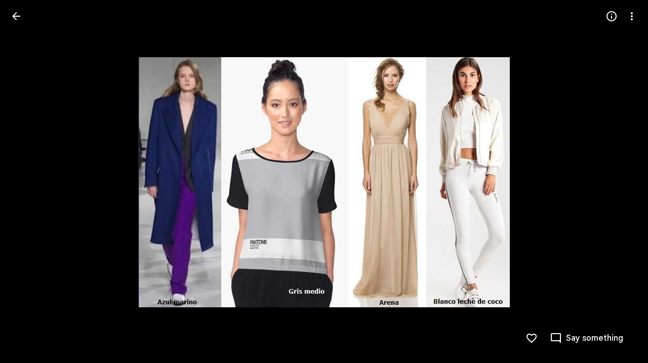

--- FILE ---
content_type: text/javascript; charset=UTF-8
request_url: https://photos.google.com/_/scs/social-static/_/js/k=boq.PhotosUi.en_US.v4MB1O1ejiU.2019.O/ck=boq.PhotosUi.6RT8qlHVNRM.L.B1.O/am=AAAAxBrAZ8JsF_F_LgAgEhn_5mtckP7xbILwBh0yvDj4m40/d=1/exm=A7fCU,Ahp3ie,B7iQrb,BTP52d,BVgquf,DgRu0d,E2VjNc,EAvPLb,EFQ78c,IXJ14b,IZT63,Ihy5De,IoAGb,JNoxi,KUM7Z,Kl6Zic,L1AAkb,LEikZe,Lcfkne,LhnIsc,LuJzrb,LvGhrf,MI6k7c,MpJwZc,NCfd3d,NwH0H,O1Gjze,O6y8ed,OTA3Ae,P6sQOc,PIVayb,PrPYRd,QIhFr,RMhBfe,RqjULd,RyvaUb,SdcwHb,SpsfSb,UBtLbd,UUJqVe,Uas9Hd,Ulmmrd,V3dDOb,WO9ee,Wp0seb,XGBxGe,XVMNvd,XqvODd,YYmHzb,Z15FGf,ZDZcre,Zjf9Mc,ZwDk9d,_b,_tp,aW3pY,ag510,byfTOb,ctK1vf,e5qFLc,ebZ3mb,fBsFbd,gI0Uxb,gJzDyc,gychg,hKSk3e,hc6Ubd,hdW3jf,iH3IVc,ig9vTc,j85GYd,jmpo2c,kjKdXe,l5KCsc,lXKNFb,lYp0Je,lazG7b,lfpdyf,lsjVmc,lwddkf,m9oV,mI3LFb,mSX26d,mdR7q,mzzZzc,n73qwf,nbAYS,o3R5Zb,odxaDd,opk1D,p0FwGc,p3hmRc,p9Imqf,pNBFbe,pjICDe,pw70Gc,q0xTif,qTnoBf,rCcCxc,rgKQFc,sOXFj,saA6te,suMGRe,w9hDv,ws9Tlc,xKVq6d,xQtZb,xRgLuc,xUdipf,zbML3c,zeQjRb,zr1jrb/excm=_b,_tp,sharedphoto/ed=1/br=1/wt=2/ujg=1/rs=AGLTcCPvgvD1uQY3_aDS5ywwx_TYWsocFQ/ee=EVNhjf:pw70Gc;EmZ2Bf:zr1jrb;F2qVr:YClzRc;JsbNhc:Xd8iUd;K5nYTd:ZDZcre;LBgRLc:SdcwHb;Me32dd:MEeYgc;MvK0qf:ACRZh;NJ1rfe:qTnoBf;NPKaK:SdcwHb;NSEoX:lazG7b;O8Cmgf:XOYapd;Pjplud:EEDORb;QGR0gd:Mlhmy;SNUn3:ZwDk9d;ScI3Yc:e7Hzgb;Uvc8o:VDovNc;YIZmRd:A1yn5d;Zk62nb:E1UXVb;a56pNe:JEfCwb;cEt90b:ws9Tlc;dIoSBb:SpsfSb;dowIGb:ebZ3mb;eBAeSb:zbML3c;gty1Xc:suMGRe;iFQyKf:QIhFr;lOO0Vd:OTA3Ae;oGtAuc:sOXFj;pXdRYb:p0FwGc;qafBPd:yDVVkb;qddgKe:xQtZb;wR5FRb:rgKQFc;xqZiqf:wmnU7d;yxTchf:KUM7Z;zxnPse:GkRiKb/dti=1/m=k0FtEb,eT0are?wli=PhotosUi.tRkJY2fSu-I.createPhotosEditorPrimaryModuleNoSimd.O%3A%3BPhotosUi.STn_M7tQptI.createPhotosEditorPrimaryModuleSimd.O%3A%3BPhotosUi.rJzsHu7QEEg.skottieWasm.O%3A%3BPhotosUi.eHGWQdpj-dw.twixWasm.O%3A%3B
body_size: 25733
content:
"use strict";_F_installCss(".rvEjke{color:var(--gm3-sys-color-on-surface,#1f1f1f);font-family:Google Sans Text,Google Sans,Roboto,Arial,sans-serif;line-height:1.5rem;font-size:1rem;letter-spacing:0em;font-weight:400}.fYwTV{color:var(--gm3-sys-color-on-surface-variant,#444746);font-family:Google Sans Text,Google Sans,Roboto,Arial,sans-serif;line-height:1.25rem;font-size:0.875rem;letter-spacing:0em;font-weight:400}.pIf1Wb{position:relative}.AUFaWb{cursor:pointer;height:100%;margin:0;opacity:0;padding:0;position:absolute;width:100%;z-index:1}.bEtrNb{--gm3-radio-disabled-selected-icon-color:var(--gm3-sys-color-on-surface,#1f1f1f);--gm3-radio-disabled-selected-icon-opacity:0.38;--gm3-radio-disabled-unselected-icon-color:var(--gm3-sys-color-on-surface,#1f1f1f);--gm3-radio-disabled-unselected-icon-opacity:0.38;--gm3-radio-selected-focus-icon-color:var(--gm3-sys-color-primary,#0b57d0);--gm3-radio-selected-hover-icon-color:var(--gm3-sys-color-primary,#0b57d0);--gm3-radio-selected-hover-state-layer-color:var(--gm3-sys-color-primary,#0b57d0);--gm3-radio-selected-hover-state-layer-opacity:0.08;--gm3-radio-selected-icon-color:var(--gm3-sys-color-primary,#0b57d0);--gm3-radio-selected-pressed-icon-color:var(--gm3-sys-color-primary,#0b57d0);--gm3-radio-selected-pressed-state-layer-color:var(--gm3-sys-color-on-surface,#1f1f1f);--gm3-radio-selected-pressed-state-layer-opacity:0.12;--gm3-radio-unselected-focus-icon-color:var(--gm3-sys-color-on-surface,#1f1f1f);--gm3-radio-unselected-hover-icon-color:var(--gm3-sys-color-on-surface,#1f1f1f);--gm3-radio-unselected-hover-state-layer-color:var(--gm3-sys-color-on-surface,#1f1f1f);--gm3-radio-unselected-hover-state-layer-opacity:0.08;--gm3-radio-unselected-icon-color:var(--gm3-sys-color-on-surface-variant,#444746);--gm3-radio-unselected-pressed-icon-color:var(--gm3-sys-color-on-surface,#1f1f1f);--gm3-radio-unselected-pressed-state-layer-color:var(--gm3-sys-color-primary,#0b57d0);--gm3-radio-unselected-pressed-state-layer-opacity:0.12}.tIT2S{width:100%}.ETJzhe{display:flex;align-items:center;justify-content:flex-end;flex-direction:row-reverse}.ETJzhe.XUXL7e{flex-direction:row}.nYDb2d{font-family:Google Sans Text,Google Sans,Roboto,Arial,sans-serif;line-height:1.25rem;font-size:0.875rem;letter-spacing:0em;font-weight:400;color:var(--gm3-sys-color-on-surface-variant,#444746)}.t1Wqx{--gm3-dialog-container-max-width:424px}.uNmmoc{align-items:center;color:var(--gm3-sys-color-on-surface-variant,#444746);display:flex;text-decoration:none;font-family:Google Sans Text,Google Sans,Roboto,Arial,sans-serif;line-height:1.25rem;font-size:0.875rem;letter-spacing:0em;font-weight:500}.t02SGf{display:flex;margin-right:auto;padding-left:8px}.U5H4hf{padding-left:8px}.s9zVS{font-family:Google Sans Text,Google Sans,Roboto,Arial,sans-serif;line-height:1.5rem;font-size:1rem;letter-spacing:0em;font-weight:400;color:var(--gm3-sys-color-on-surface,#1f1f1f);margin-bottom:14px;margin-top:0}.NmRZhc{margin-right:0}.P2EqOe{padding-top:8px;vertical-align:top}.b5ca9b,.P2EqOe{display:table-cell}.uRiPwd .fYwTV{color:var(--gm3-sys-color-on-surface-variant,#444746)}.wY3ncc{margin-bottom:14px}@media screen and (max-width:599px){.uRiPwd{padding-left:0}}.gsckL{position:fixed;transition:transform .1s cubic-bezier(.4,0,.2,1);overflow:visible;bottom:0;left:0;right:0;z-index:500}.gsckL.eLNT1d{visibility:hidden}.TUXL9e{position:static;display:block;width:100%;padding:0;transform:translateZ(0);transition:transform .2s cubic-bezier(.4,0,.2,1)}.dxQvJb .TUXL9e{padding-bottom:env(safe-area-inset-bottom);padding-left:env(safe-area-inset-left);padding-right:env(safe-area-inset-right)}.TUXL9e.ptjlYb{transition:none}@media screen and (min-width:481px){.gsckL{min-width:288px;max-width:568px;right:auto}.TUXL9e{max-width:calc(100vw - 48px);padding:0 24px 24px}.zPNfib{border-radius:8px}.dxQvJb .TUXL9e{padding-bottom:max(24px,env(safe-area-inset-bottom));padding-left:max(24px,env(safe-area-inset-left))}}.ErQSec-qNpTzb-MkD1Ye{position:relative}.ErQSec-qNpTzb-P1ekSe{position:relative;width:100%;overflow-x:hidden}.ErQSec-qNpTzb-Ejc3of-uDEFge{position:absolute;border-radius:var(--gm3-linear-progress-stop-indicator-shape,4px);width:var(--gm3-linear-progress-stop-indicator-size,4px);height:var(--gm3-linear-progress-stop-indicator-size,4px);background-color:var(--gm3-linear-progress-stop-indicator-color,var(--gm3-sys-color-primary,#0b57d0))}@media (forced-colors:active){.ErQSec-qNpTzb-Ejc3of-uDEFge{background-color:CanvasText}}.ErQSec-qNpTzb-P1ekSe-OWXEXe-A9y3zc .ErQSec-qNpTzb-Ejc3of-uDEFge{display:none}.ErQSec-qNpTzb-P1ekSe{height:max(var(--gm3-linear-progress-track-thickness,4px),var(--gm3-linear-progress-active-indicator-thickness,4px));display:flex;flex-direction:row;align-items:flex-start;transform:translateZ(0);transition:opacity .25s 0ms cubic-bezier(.4,0,.6,1)}.ErQSec-qNpTzb-P4pF8c{transform-origin:top left}[dir=rtl] .ErQSec-qNpTzb-P4pF8c:not([dir=ltr]),.ErQSec-qNpTzb-P4pF8c[dir=rtl]:not([dir=ltr]){transform-origin:center right}.ErQSec-qNpTzb-oLOYtf-uDEFge,.ErQSec-qNpTzb-BEcm3d{width:0;position:relative;margin:auto 0;animation:none;transform-origin:top left;transition:min-width .25s 0ms cubic-bezier(.4,0,.6,1);inset-block:0}.ErQSec-qNpTzb-oLOYtf-uDEFge{display:inline-block;background-color:var(--gm3-linear-progress-active-indicator-color,var(--gm3-sys-color-primary,#0b57d0));height:var(--gm3-linear-progress-active-indicator-thickness,4px);border-radius:var(--gm3-linear-progress-active-indicator-shape,9999px)}@media (forced-colors:active){.ErQSec-qNpTzb-oLOYtf-uDEFge{background-color:CanvasText}}.ErQSec-qNpTzb-BEcm3d{flex-grow:1;overflow-x:hidden;background-color:var(--gm3-linear-progress-track-color,var(--gm3-sys-color-secondary-container,#c2e7ff));height:var(--gm3-linear-progress-track-thickness,4px);border-radius:var(--gm3-linear-progress-track-shape,9999px)}@media (forced-colors:active){.ErQSec-qNpTzb-BEcm3d{height:var(--gm3-linear-progress-track-thickness,4px);box-sizing:border-box;border:1px solid CanvasText}}.ErQSec-qNpTzb-OcUoKf-LK5yu,.ErQSec-qNpTzb-OcUoKf-qwU8Me{position:relative;max-width:var(--gm3-linear-progress-active-indicator-track-space,4px);animation:none;height:var(--gm3-linear-progress-active-indicator-track-space,4px)}.ErQSec-qNpTzb-OcUoKf-qwU8Me{width:var(--gm3-linear-progress-active-indicator-track-space,4px);flex-shrink:0}.ErQSec-qNpTzb-BEcm3d-LK5yu,.ErQSec-qNpTzb-BEcm3d-qwU8Me{background-color:var(--gm3-linear-progress-track-color,var(--gm3-sys-color-secondary-container,#c2e7ff));height:var(--gm3-linear-progress-track-thickness,4px);border-radius:var(--gm3-linear-progress-track-shape,9999px)}@media (forced-colors:active){.ErQSec-qNpTzb-BEcm3d-LK5yu,.ErQSec-qNpTzb-BEcm3d-qwU8Me{height:var(--gm3-linear-progress-track-thickness,4px);box-sizing:border-box;border:1px solid CanvasText}}.ErQSec-qNpTzb-BEcm3d-qwU8Me{flex-shrink:0}.ErQSec-qNpTzb-Ejc3of-uDEFge{inset-block:0;inset-inline-end:0;animation:none}.ErQSec-qNpTzb-ajuXxc-ZMv3u{display:flex;position:relative;inset-block:0;margin:auto 0;width:0;overflow:hidden;height:var(--gm3-linear-progress-track-thickness,4px);transition:width .25s 0ms cubic-bezier(.4,0,.6,1);border-radius:var(--gm3-linear-progress-track-shape,9999px)}.ErQSec-qNpTzb-ajuXxc-RxYbNe{background-repeat:repeat-x;flex:auto;transform:rotate(calc(180deg*var(--flow-direction, 1)));background-color:var(--gm3-linear-progress-active-indicator-color,var(--gm3-sys-color-primary,#0b57d0));-webkit-mask-image:url(\"data:image/svg+xml,%3Csvg version=\'1.1\' xmlns=\'http://www.w3.org/2000/svg\' xmlns:xlink=\'http://www.w3.org/1999/xlink\' x=\'0px\' y=\'0px\' enable-background=\'new 0 0 5 2\' xml:space=\'preserve\' viewBox=\'0 0 5 2\' preserveAspectRatio=\'xMinYMin slice\'%3E%3Ccircle cx=\'1\' cy=\'1\' r=\'1\'/%3E%3C/svg%3E\");mask-image:url(\"data:image/svg+xml,%3Csvg version=\'1.1\' xmlns=\'http://www.w3.org/2000/svg\' xmlns:xlink=\'http://www.w3.org/1999/xlink\' x=\'0px\' y=\'0px\' enable-background=\'new 0 0 5 2\' xml:space=\'preserve\' viewBox=\'0 0 5 2\' preserveAspectRatio=\'xMinYMin slice\'%3E%3Ccircle cx=\'1\' cy=\'1\' r=\'1\'/%3E%3C/svg%3E\");-webkit-margin-start:calc(var(--gm3-linear-progress-active-indicator-track-space, 4px)*-5);margin-inline-start:calc(var(--gm3-linear-progress-active-indicator-track-space, 4px)*-5);animation:gm3-lpi-buffering .25s infinite linear}@media (forced-colors:active){.ErQSec-qNpTzb-ajuXxc-RxYbNe{background-color:ButtonBorder}}@keyframes gm3-lpi-buffering{from{transform:rotate(calc(180deg*var(--flow-direction, 1))) translateX(calc(var(--gm3-linear-progress-track-thickness, 4px)*-2.5*var(--flow-direction, 1)))}}[dir=rtl] .ErQSec-qNpTzb-P1ekSe:not([dir=ltr]),.ErQSec-qNpTzb-P1ekSe[dir=rtl]:not([dir=ltr]){--flow-direction:-1}.ErQSec-qNpTzb-P1ekSe-OWXEXe-xTMeO{display:none;opacity:0}.ErQSec-qNpTzb-P1ekSe-OWXEXe-A9y3zc .ErQSec-qNpTzb-oLOYtf-uDEFge{flex-grow:1;flex-shrink:1;width:0}.ErQSec-qNpTzb-P1ekSe-OWXEXe-A9y3zc .ErQSec-qNpTzb-BEcm3d-LK5yu{flex-shrink:0;width:0}.ErQSec-qNpTzb-P1ekSe-OWXEXe-A9y3zc .ErQSec-qNpTzb-BEcm3d-qwU8Me{flex-shrink:0;width:100%}.ErQSec-qNpTzb-P1ekSe-OWXEXe-A9y3zc .ErQSec-qNpTzb-OcUoKf-LK5yu{width:var(--gm3-linear-progress-active-indicator-track-space,4px)}.ErQSec-qNpTzb-P1ekSe-OWXEXe-A9y3zc .ErQSec-qNpTzb-OcUoKf-qwU8Me{width:var(--gm3-linear-progress-active-indicator-track-space,4px);flex-shrink:1}.ErQSec-qNpTzb-P1ekSe-OWXEXe-A9y3zc.ErQSec-qNpTzb-P1ekSe-OWXEXe-OiiCO-IhfUye .ErQSec-qNpTzb-BEcm3d-LK5yu{animation:var(--mdc-linear-progress-animation-duration,1.3s) linear infinite gm3-lpi-track-left;animation-timing-function:cubic-bezier(.3,0,.8,.15)}@keyframes gm3-lpi-track-left{0%{width:0}18%{width:0}61.5384615%{width:calc(50% - var(--gm3-linear-progress-active-indicator-track-space, 4px));animation-timing-function:cubic-bezier(.05,.7,.1,1)}100%{width:100%}}@media (forced-colors:active){.ErQSec-qNpTzb-P1ekSe-OWXEXe-A9y3zc.ErQSec-qNpTzb-P1ekSe-OWXEXe-OiiCO-IhfUye .ErQSec-qNpTzb-BEcm3d-LK5yu{animation:var(--mdc-linear-progress-animation-duration,1.3s) linear infinite gm3-lpi-track-left-hcm;animation-timing-function:cubic-bezier(.3,0,.8,.15)}@keyframes gm3-lpi-track-left-hcm{0%{width:0;border-width:0}18%{width:0;border-width:0}20%{border-width:1px}61.5384615%{border-width:1px;width:calc(50% - var(--gm3-linear-progress-active-indicator-track-space, 4px));animation-timing-function:cubic-bezier(.05,.7,.1,1)}100%{width:100%;border-width:1px}}}.ErQSec-qNpTzb-P1ekSe-OWXEXe-A9y3zc.ErQSec-qNpTzb-P1ekSe-OWXEXe-OiiCO-IhfUye .ErQSec-qNpTzb-BEcm3d-qwU8Me{animation:var(--mdc-linear-progress-animation-duration,1.3s) linear infinite gm3-lpi-track-right;animation-timing-function:cubic-bezier(.3,0,.8,.15)}@keyframes gm3-lpi-track-right{0%{width:100%}61.5384615%{width:0}100%{width:0}}@media (forced-colors:active){.ErQSec-qNpTzb-P1ekSe-OWXEXe-A9y3zc.ErQSec-qNpTzb-P1ekSe-OWXEXe-OiiCO-IhfUye .ErQSec-qNpTzb-BEcm3d-qwU8Me{animation:var(--mdc-linear-progress-animation-duration,1.3s) linear infinite gm3-lpi-track-right-hcm;animation-timing-function:cubic-bezier(.3,0,.8,.15)}@keyframes gm3-lpi-track-right-hcm{0%{width:100%;border-width:1px}61.4%{border-width:1px}61.5384615%{width:0;border-width:0}100%{border-width:0;width:0}}}.ErQSec-qNpTzb-P1ekSe-OWXEXe-A9y3zc.ErQSec-qNpTzb-P1ekSe-OWXEXe-OiiCO-IhfUye .ErQSec-qNpTzb-OcUoKf-LK5yu{animation:var(--mdc-linear-progress-animation-duration,1.3s) linear infinite gm3-lpi-gap-left}@keyframes gm3-lpi-gap-left{0%{width:0}9.8%{width:0}20%{width:var(--gm3-linear-progress-active-indicator-track-space,4px)}100%{width:var(--gm3-linear-progress-active-indicator-track-space,4px)}}.ErQSec-qNpTzb-P1ekSe-OWXEXe-A9y3zc.ErQSec-qNpTzb-P1ekSe-OWXEXe-OiiCO-IhfUye .ErQSec-qNpTzb-OcUoKf-qwU8Me{animation:var(--mdc-linear-progress-animation-duration,1.3s) linear infinite gm3-lpi-gap-right}@keyframes gm3-lpi-gap-right{61.5384615%{width:var(--gm3-linear-progress-active-indicator-track-space,4px)}61.6384615%{width:0}100%{width:0}}.ErQSec-qNpTzb-P1ekSe-OWXEXe-xTMeO-OiiCO-Xhs9z .ErQSec-qNpTzb-ajuXxc-RxYbNe,.ErQSec-qNpTzb-P1ekSe-OWXEXe-xTMeO-OiiCO-Xhs9z.ErQSec-qNpTzb-P1ekSe-OWXEXe-A9y3zc .ErQSec-qNpTzb-P4pF8c{animation:none}.tJ1Uyf{--gm3-linear-progress-active-indicator-color:var(--gm3-sys-color-primary,#0b57d0);--gm3-linear-progress-track-color:var(--gm3-sys-color-secondary-container,#c2e7ff)}.iYFybe{--gm3-dialog-container-min-width:360px}@media screen and (max-width:599px){.iYFybe{--gm3-dialog-container-min-width:280px}}.d5NbRd-gBNGNe{position:relative;box-sizing:border-box;background-repeat:no-repeat;background-position:center;background-size:cover;overflow:hidden}.d5NbRd-gBNGNe::before{display:block;content:\"\"}.d5NbRd-gBNGNe:first-child{border-start-start-radius:inherit;border-start-end-radius:inherit}.d5NbRd-gBNGNe:last-child,.d5NbRd-EScbFb-JIbuQc .d5NbRd-gBNGNe:nth-last-child(3){border-end-start-radius:inherit;border-end-end-radius:inherit}.d5NbRd-EScbFb-JIbuQc{display:flex;flex-direction:column;box-sizing:border-box;position:relative;outline:none;color:inherit;text-decoration:none;cursor:pointer;overflow:visible}.d5NbRd-EScbFb-JIbuQc:first-child{border-start-start-radius:inherit;border-start-end-radius:inherit}.d5NbRd-EScbFb-JIbuQc:last-child{border-end-start-radius:inherit;border-end-end-radius:inherit}.d5NbRd-EScbFb-JIbuQc:focus-visible .d5NbRd-bqaQq{--H6apye:block}.d5NbRd-EScbFb-JIbuQc-hSRGPd:focus-visible~.d5NbRd-bqaQq{--H6apye:block}.d5NbRd-EScbFb-JIbuQc-hSRGPd{width:100%;height:100%;outline:none;border-radius:inherit}.eVDL2-WsjYwc{position:relative;display:flex;flex-direction:column;box-sizing:border-box;border-start-start-radius:var(--gm3-card-elevated-container-shape-start-start,12px);border-start-end-radius:var(--gm3-card-elevated-container-shape-start-end,12px);border-end-end-radius:var(--gm3-card-elevated-container-shape-end-end,12px);border-end-start-radius:var(--gm3-card-elevated-container-shape-end-start,12px);background-color:var(--gm3-card-elevated-container-color,var(--gm3-sys-color-surface-container-low,#f8fafd));--yXuigc:var(--gm3-card-elevated-container-elevation,1);--Fe5l0b:var(--gm3-card-elevated-container-shadow-color,var(--gm3-sys-color-shadow,#000));--nnZJCc:transparent;--jF0a9c:var(--gm3-card-elevated-focus-indicator-color,var(--gm3-sys-color-secondary,#00639b));--hK0TOb:var(--gm3-card-elevated-focus-indicator-outline-offset,2px);--SGGi:var(--gm3-card-elevated-focus-indicator-thickness,3px);--vTiv8c:var(--gm3-card-elevated-container-shape-start-start,12px);--UtHrue:var(--gm3-card-elevated-container-shape-start-end,12px);--uHecC:var(--gm3-card-elevated-container-shape-end-end,12px);--C8LWjb:var(--gm3-card-elevated-container-shape-end-start,12px)}.eVDL2-WsjYwc>.d5NbRd-EScbFb-JIbuQc,.eVDL2-aGsRMb>.d5NbRd-EScbFb-JIbuQc{--sbadab:var(--gm3-card-elevated-hover-state-layer-color,var(--gm3-sys-color-on-surface,#1f1f1f));--hSHBee:var(--gm3-card-elevated-hover-state-layer-opacity,0.08);--F1tVH:var(--gm3-card-elevated-pressed-state-layer-color,var(--gm3-sys-color-on-surface,#1f1f1f));--kDWEsd:var(--gm3-card-elevated-pressed-state-layer-opacity,0.1);--QOcx9e:var(--gm3-card-elevated-container-shape-start-start,12px);--vRgHIb:var(--gm3-card-elevated-container-shape-start-end,12px);--xg9FB:var(--gm3-card-elevated-container-shape-end-end,12px);--Pk3PIb:var(--gm3-card-elevated-container-shape-end-start,12px)}.eVDL2-aGsRMb{border-radius:inherit;height:100%}.eVDL2-WsjYwc::after{position:absolute;box-sizing:border-box;width:100%;height:100%;inset-block-start:0;inset-inline-start:0;border:1px solid transparent;border-radius:inherit;content:\"\";pointer-events:none}.aHij0b-WsjYwc{position:relative;display:flex;flex-direction:column;box-sizing:border-box;border-start-start-radius:var(--gm3-card-outlined-container-shape-start-start,12px);border-start-end-radius:var(--gm3-card-outlined-container-shape-start-end,12px);border-end-end-radius:var(--gm3-card-outlined-container-shape-end-end,12px);border-end-start-radius:var(--gm3-card-outlined-container-shape-end-start,12px);background-color:var(--gm3-card-outlined-container-color,var(--gm3-sys-color-surface,#fff));--yXuigc:var(--gm3-card-outlined-container-elevation,0);--Fe5l0b:var(--gm3-card-outlined-container-shadow-color,var(--gm3-sys-color-shadow,#000));--nnZJCc:transparent;--jF0a9c:var(--gm3-card-outlined-focus-indicator-color,var(--gm3-sys-color-secondary,#00639b));--hK0TOb:var(--gm3-card-outlined-focus-indicator-outline-offset,2px);--SGGi:var(--gm3-card-outlined-focus-indicator-thickness,3px);--vTiv8c:var(--gm3-card-outlined-container-shape-start-start,12px);--UtHrue:var(--gm3-card-outlined-container-shape-start-end,12px);--uHecC:var(--gm3-card-outlined-container-shape-end-end,12px);--C8LWjb:var(--gm3-card-outlined-container-shape-end-start,12px)}.aHij0b-WsjYwc>.d5NbRd-EScbFb-JIbuQc,.aHij0b-aGsRMb>.d5NbRd-EScbFb-JIbuQc{--sbadab:var(--gm3-card-outlined-hover-state-layer-color,var(--gm3-sys-color-on-surface,#1f1f1f));--hSHBee:var(--gm3-card-outlined-hover-state-layer-opacity,0.08);--F1tVH:var(--gm3-card-outlined-pressed-state-layer-color,var(--gm3-sys-color-on-surface,#1f1f1f));--kDWEsd:var(--gm3-card-outlined-pressed-state-layer-opacity,0.1);--QOcx9e:var(--gm3-card-outlined-container-shape-start-start,12px);--vRgHIb:var(--gm3-card-outlined-container-shape-start-end,12px);--xg9FB:var(--gm3-card-outlined-container-shape-end-end,12px);--Pk3PIb:var(--gm3-card-outlined-container-shape-end-start,12px)}.aHij0b-aGsRMb{border-radius:inherit;height:100%}.aHij0b-WsjYwc{border-width:var(--gm3-card-outlined-outline-width,1px);border-style:solid;border-color:var(--gm3-card-outlined-outline-color,var(--gm3-sys-color-outline-variant,#c4c7c5))}.aHij0b-WsjYwc:hover{border-color:var(--gm3-card-outlined-hover-outline-color,var(--gm3-sys-color-outline-variant,#c4c7c5))}.aHij0b-WsjYwc:active{border-color:var(--gm3-card-outlined-pressed-outline-color,var(--gm3-sys-color-outline-variant,#c4c7c5))}.On6uPb{--gm3-card-outlined-container-color:var(--gm3-sys-color-surface-container-low,#f8fafd);--gm3-card-outlined-container-shadow-color:var(--gm3-sys-color-shadow,#000);--gm3-card-outlined-focus-indicator-color:var(--gm3-sys-color-secondary,#00639b);--gm3-card-outlined-hover-outline-color:var(--gm3-sys-color-outline-variant,#c4c7c5);--gm3-card-outlined-hover-state-layer-color:var(--gm3-sys-color-on-surface,#1f1f1f);--gm3-card-outlined-hover-state-layer-opacity:0.08;--gm3-card-outlined-outline-color:var(--gm3-sys-color-outline-variant,#c4c7c5);--gm3-card-outlined-pressed-outline-color:var(--gm3-sys-color-outline-variant,#c4c7c5);--gm3-card-outlined-pressed-state-layer-opacity:0.1}.Hxiil{--gm3-card-elevated-container-color:var(--gm3-sys-color-surface-container-low,#f8fafd);--gm3-card-elevated-container-shadow-color:var(--gm3-sys-color-shadow,#000);--gm3-card-elevated-focus-indicator-color:var(--gm3-sys-color-secondary,#00639b);--gm3-card-elevated-hover-state-layer-color:var(--gm3-sys-color-on-surface,#1f1f1f);--gm3-card-elevated-hover-state-layer-opacity:0.08;--gm3-card-elevated-pressed-state-layer-opacity:0.1}.n1vtVe{display:flex;flex-direction:column;overflow:hidden;border-width:0;box-shadow:0 1px 2px 0 color-mix(in srgb,var(--gm3-sys-color-shadow,#000) 30%,transparent),0 1px 3px 1px color-mix(in srgb,var(--gm3-sys-color-shadow,#000) 15%,transparent)}.E8oqxf{display:flex;flex-direction:row;justify-content:space-between}.wSz7lc{animation:boqPhotosuploadUploaddialog-fade-in .225s linear .225s both}.qruR8d{display:flex;flex-direction:column;flex-grow:0;justify-content:space-between;margin-right:-48px;padding:16px}.EY0d7{display:flex;flex-direction:column;justify-content:flex-start}.SXogWc{font-family:Google Sans Text,Google Sans,Roboto,Arial,sans-serif;line-height:1rem;font-size:0.75rem;letter-spacing:0.0083333333em;font-weight:400;color:var(--gm3-sys-color-on-surface-variant,#444746);margin:8px 0 16px;max-width:164px}.rP3QBf{font-family:Google Sans Text,Google Sans,Roboto,Arial,sans-serif;line-height:1rem;font-size:0.75rem;letter-spacing:0.0083333333em;font-weight:400;color:var(--gm3-sys-color-on-surface-variant,#444746);margin-bottom:4px}.RNpSW{font-family:Google Sans Text,Google Sans,Roboto,Arial,sans-serif;line-height:1.5rem;font-size:1rem;letter-spacing:0em;font-weight:500;max-width:164px;padding-bottom:8px}.wgq1ae{font-family:Google Sans,Roboto,Arial,sans-serif;line-height:1.75rem;font-size:1.375rem;letter-spacing:0em;font-weight:400;max-width:164px;padding-bottom:8px}.wgq1ae :lang(da){font-size:1.175rem}.UiNOP{flex-wrap:wrap;justify-content:flex-start;white-space:nowrap}.T23TVb{margin-right:8px}.BNcPhf{background-color:color-mix(in srgb,#fff 60%,transparent);border-radius:48px;height:24px;position:absolute;right:16px;top:16px;width:24px}.nftPpb{width:32px;height:32px;padding:8px;font-size:16px;height:24px;line-height:8px;padding:0;width:24px}.nftPpb svg,.nftPpb img{width:16px;height:16px}.gp4kVe{background-color:var(--gm3-sys-color-surface-container,#f0f4f9);background-size:cover;display:flex;flex-shrink:0;height:140px;width:99px}.KF9IAe:hover{cursor:pointer}.N6Pvve{background-color:var(--gm3-sys-color-surface,#fff);background-image:var(--pgc-asset-upload-error);background-repeat:no-repeat;background-size:contain;background-position:center;border-radius:8px 0 0 8px;display:flex;flex-shrink:0;height:140px;margin:8px 8px 8px 0;width:99px}.fctz1{border-radius:4px;display:flex;flex-flow:row wrap;gap:3px;height:140px;margin:8px 8px 8px 0;max-width:99px;min-width:99px;overflow:hidden}.bgjhqf{display:none;max-height:276px;overflow:auto}.bgjhqf.PYSgo{display:block}.j73eje{font-family:Google Sans Text,Google Sans,Roboto,Arial,sans-serif;line-height:1rem;font-size:0.75rem;letter-spacing:0.0083333333em;font-weight:400;align-items:center;display:flex;justify-content:space-between;padding:16px}.j73eje .VfPpkd-JGcpL-uI4vCe-u014N{stroke:var(--gm3-sys-color-surface-container-highest,#dde3ea)}.zSFMxe .j73eje{padding-left:44px}.uoBbc{align-items:start;display:flex;margin-right:-36px}.DmSdHb{margin-right:10px}.AskFif{max-width:212px;overflow:hidden;text-overflow:ellipsis;white-space:nowrap}.zSFMxe .AskFif{max-width:168px}.BpHbJc{color:var(--gm3-sys-color-primary,#0b57d0)}.RgxRXc{color:var(--gm3-sys-color-error,#b3261e)}.ggvzPb{border-radius:48px;display:flex;height:20px;position:relative;width:20px}.F2Y1qd{width:32px;height:32px;padding:8px;font-size:16px;height:20px;line-height:8px;opacity:0;padding:0;transition:opacity .15s linear;width:20px}.F2Y1qd svg,.F2Y1qd img{width:16px;height:16px}.y76NPb{opacity:1;position:absolute;transition:opacity .15s linear}.j73eje:hover .F2Y1qd{opacity:1}.j73eje:hover .y76NPb{opacity:0}.zSFMxe{display:block}.ByjTcf{align-items:center;display:flex;justify-content:space-between;padding:16px}.ByjTcf .VfPpkd-JGcpL-uI4vCe-u014N{stroke:var(--gm3-sys-color-surface-container-highest,#dde3ea)}.OdAfQd{font-family:Google Sans Text,Google Sans,Roboto,Arial,sans-serif;line-height:1rem;font-size:0.75rem;letter-spacing:0.0083333333em;font-weight:400;align-items:center;display:flex;margin-right:-36px}.Gyk2Kb{max-width:212px;overflow:hidden;text-overflow:ellipsis;white-space:nowrap}.P6v6He{height:24px;margin-right:10px;padding:0;width:24px}.P6v6He{transition:transform .27s cubic-bezier(.4,0,.2,1)}.OUJJ8e{display:none}.zSFMxe.sMVRZe .OUJJ8e{display:block}.zSFMxe.sMVRZe .P6v6He{transform:rotate(180deg)}@keyframes boqPhotosuploadUploaddialog-fade-in{from{opacity:0}to{opacity:1}}.zxDtd{display:flex;position:relative}.LWXPj{--gm3-icon-button-standard-container-width:20px;--gm3-icon-button-standard-container-height:20px;--gm3-icon-button-standard-icon-size:16px;opacity:0;transition:opacity .15s linear}.j73eje:hover .LWXPj{opacity:1}.CDn9Ec{--gm3-icon-button-filled-container-width:24px;--gm3-icon-button-filled-container-height:24px;--gm3-icon-button-filled-icon-size:16px;--gm3-icon-button-filled-container-color:var(--gm3-sys-color-surface-container,#f0f4f9);--gm3-icon-button-filled-disabled-container-color:color-mix(in srgb,var(--gm3-sys-color-on-surface,#1f1f1f) 12%,transparent);--gm3-icon-button-filled-disabled-icon-color:color-mix(in srgb,var(--gm3-sys-color-on-surface,#1f1f1f) 38%,transparent);--gm3-icon-button-filled-focus-icon-color:var(--gm3-sys-color-on-surface,#1f1f1f);--gm3-icon-button-filled-focus-indicator-color:var(--gm3-sys-color-secondary,#00639b);--gm3-icon-button-filled-hover-icon-color:var(--gm3-sys-color-on-surface,#1f1f1f);--gm3-icon-button-filled-hover-state-layer-color:var(--gm3-sys-color-on-surface,#1f1f1f);--gm3-icon-button-filled-hover-state-layer-opacity:0.08;--gm3-icon-button-filled-icon-color:var(--gm3-sys-color-on-surface,#1f1f1f);--gm3-icon-button-filled-pressed-icon-color:var(--gm3-sys-color-on-surface,#1f1f1f);--gm3-icon-button-filled-pressed-state-layer-color:var(--gm3-sys-color-on-surface,#1f1f1f);--gm3-icon-button-filled-pressed-state-layer-opacity:0.1;--gm3-icon-button-filled-selected-container-color:var(--gm3-sys-color-on-surface,#1f1f1f);--gm3-icon-button-filled-toggle-selected-focus-icon-color:var(--gm3-sys-color-on-primary,#fff);--gm3-icon-button-filled-toggle-selected-hover-icon-color:var(--gm3-sys-color-on-primary,#fff);--gm3-icon-button-filled-toggle-selected-hover-state-layer-color:var(--gm3-sys-color-on-primary,#fff);--gm3-icon-button-filled-toggle-selected-icon-color:var(--gm3-sys-color-on-primary,#fff);--gm3-icon-button-filled-toggle-selected-pressed-icon-color:var(--gm3-sys-color-on-primary,#fff);--gm3-icon-button-filled-toggle-selected-pressed-state-layer-color:var(--gm3-sys-color-on-primary,#fff);--gm3-icon-button-filled-toggle-unselected-focus-icon-color:var(--gm3-sys-color-primary,#0b57d0);--gm3-icon-button-filled-toggle-unselected-hover-icon-color:var(--gm3-sys-color-primary,#0b57d0);--gm3-icon-button-filled-toggle-unselected-hover-state-layer-color:var(--gm3-sys-color-primary,#0b57d0);--gm3-icon-button-filled-toggle-unselected-icon-color:var(--gm3-sys-color-primary,#0b57d0);--gm3-icon-button-filled-toggle-unselected-pressed-icon-color:var(--gm3-sys-color-primary,#0b57d0);--gm3-icon-button-filled-toggle-unselected-pressed-state-layer-color:var(--gm3-sys-color-primary,#0b57d0);--gm3-icon-button-filled-unselected-container-color:var(--gm3-sys-color-surface-container-highest,#dde3ea)}.VwjKWd{position:absolute;right:16px;top:16px}.f56jqc{font-family:Google Sans Text,Google Sans,Roboto,Arial,sans-serif;line-height:1.5rem;font-size:1rem;letter-spacing:0em;font-weight:400;color:var(--gm3-sys-color-on-surface-variant,#444746)}.vD8O6{--gm3-dialog-container-min-width:500px}.vD8O6 .O2EQ{overflow:hidden;padding:0 0 16px}.K3sLl .O2EQ{margin-top:-8px}.CDKHxd{font-family:Google Sans Text,Google Sans,Roboto,Arial,sans-serif;line-height:1rem;font-size:0.75rem;letter-spacing:0.0083333333em;font-weight:400;color:var(--gm3-sys-color-on-surface-variant,#444746);padding:0 24px 24px}.g00gO{align-items:center;display:flex;padding:8px 6px 8px 8px}.Get39e{margin:0 8px;padding:8px 0;width:100%}.rPshL{align-items:center;display:inline-flex;flex-shrink:0;justify-content:flex-end;margin-left:8px}.Get39e,.TEH5ad{overflow:hidden}.TEH5ad{text-overflow:ellipsis;white-space:nowrap}.TEH5ad,.uhGFP{font-family:Google Sans Text,Google Sans,Roboto,Arial,sans-serif;line-height:1.5rem;font-size:1rem;letter-spacing:0em;font-weight:400;color:var(--gm3-sys-color-on-surface,#1f1f1f)}.uhGFP,.ltWah,.NYZQxe{margin-right:6px}.Qttuke{font-family:Google Sans Text,Google Sans,Roboto,Arial,sans-serif;line-height:1rem;font-size:0.75rem;letter-spacing:0.0083333333em;font-weight:400;color:var(--gm3-sys-color-on-surface-variant,#444746)}.g00gO.BcOib .Qttuke{color:var(--gm3-sys-color-on-surface,#1f1f1f)}.g00gO.Jj6Lae .Qttuke{color:var(--gm3-sys-color-error,#b3261e)}.P4r2Bb,.dPeRqe,.Alg79{flex-shrink:0;padding:0 8px}.P4r2Bb{color:var(--gm3-sys-color-tertiary,#146c2e)}.dPeRqe{color:var(--gm3-sys-color-error,#b3261e)}.Alg79{color:var(--gm3-sys-color-primary,#0b57d0);transform:rotate(180deg)}.OPair{color:var(--gm3-sys-color-primary,#0b57d0);white-space:nowrap}.jbeydc{display:block;margin-bottom:8px;max-height:250px;overflow:auto;padding-top:8px}.fFGQKd{margin:0 8px}.EWAHB{--gm3-dialog-container-max-width:500px}.EWAHB .DWPpTb{align-items:center;padding-bottom:40px}.OvRjhe{background-color:var(--gm3-sys-color-surface,#fff);background-image:var(--pgc-asset-permissions-hint-white);background-position:center;background-repeat:no-repeat;background-size:contain;display:flex;flex-shrink:0;height:52px;width:120px}.xkqAYd,.DcFSc{white-space:normal}.DcFSc{font-family:Google Sans,Roboto,Arial,sans-serif;line-height:2rem;font-size:1.5rem;letter-spacing:0em;font-weight:400;color:var(--gm3-sys-color-on-surface,#1f1f1f);margin:28px 0 0}.xkqAYd{font-family:Google Sans Text,Google Sans,Roboto,Arial,sans-serif;line-height:1.25rem;font-size:0.875rem;letter-spacing:0em;font-weight:400;color:var(--gm3-sys-color-on-surface,#1f1f1f);margin-top:20px}sentinel{}");
this.default_PhotosUi=this.default_PhotosUi||{};(function(_){var window=this;
try{
_.n("k0FtEb");
var OHd=class{constructor(a){this.Ac=a;a.ma("/client_streamz/photos/web/hash_worker_count",_.sH("response"),_.sH("reason"))}Yd(a,b){this.Ac.ha("/client_streamz/photos/web/hash_worker_count",a,b)}},PHd=function(a,b,c,d){a.ha[b]=_.Tg();c={fileID:b,file:c};if(a.ma<5){a.ma++;const e=_.TG(_.sg(_.cf("fMCLSb"),_.UG)),f=_.RFa(e);f.onmessage=g=>{g=g.data;const k=g.fileID;if(g.isSuccess)a.ha[k].resolve(g.hash),d.Yd("success","success");else{a.ha[k].reject();let l;d.Yd("failure",(l=g.errorMsg)!=null?l:"Unknown error")}a.ha[k]=
null;a.ka.length>0?f.postMessage(a.ka.shift()):(f.terminate(),a.ma--)};f.postMessage(c)}else a.ka.push(c);return a.ha[b].promise},QHd=class{constructor(){this.ka=[];this.ha={};this.ma=0}};var RHd;_.SHd=async function(a,b,c){var d=(0,_.y)(),e=d();d=d(1);try{try{return d(await e(PHd(a.ma,b,c,a.ha)))}catch(f){throw d(),new RHd;}}finally{e()}};_.THd=class extends _.wq{static Ha(){return{service:{Tf:_.pH}}}constructor(a){super();this.ha=new OHd(a.service.Tf.get());this.ma=new QHd}};RHd=class extends Error{constructor(){super("Error in file scan and hash")}};_.uq(_.LRa,_.THd);
_.r();
_.n("mXTmpc");
var jHd,iHd;jHd=function(a){document.addEventListener("visibilitychange",()=>{iHd(a)})};iHd=async function(a){var b=(0,_.y)(),c=b();b=b(1);try{a.ma===null||document.hidden||b(await c(_.kHd(a)))}finally{c()}};_.kHd=async function(a){var b=(0,_.y)(),c=b();b=b(1);try{try{a.ma=b(await c(_.ena().wakeLock.request("screen")))}catch(d){b(),b(await c(_.lHd(a)))}}finally{c()}};_.lHd=async function(a){var b=(0,_.y)(),c=b();b=b(1);try{a.ma!==null&&b(await c(a.ma.release())),a.ma=null}finally{c()}};
_.mHd=class extends _.wq{constructor(){super();this.ma=null;this.ha=!1;jHd(this)}};_.uq(_.yKa,_.mHd);
_.r();
_.n("cDBQ0");
_.sW=class extends _.wq{constructor(){super();this.ha=null}};_.uq(_.Cs,_.sW);
_.r();
var YBc,ZBc;YBc=function(a,b){_.vi(a,1,b)};ZBc=function(a){return _.ki(a,1)};_.$Bc=class extends _.u{constructor(a){super(a)}};var aCc,bCc;aCc=function(a){return _.z(a,_.$Bc,1)};bCc=function(a){return _.qh(a,_.$Bc,1)};_.tP=class extends _.u{constructor(a){super(a)}};var cCc;cCc=function(a){return _.di(a,1)};_.uP=class extends _.u{constructor(a){super(a)}Sc(a){return _.li(this,1,a)}};_.dCc=class extends _.u{constructor(a){super(a)}};_.eCc=class extends _.u{constructor(a){super(a)}};var fCc;fCc=function(a){return _.Fh(a,_.eCc,1,_.vh())};_.gCc=class extends _.u{constructor(a){super(a)}};var hCc;hCc=function(a){return _.Vh(a,1)};_.iCc=class extends _.u{constructor(a){super(a)}};var jCc,kCc,lCc;jCc=function(a){return _.qh(a,_.iCc,1)};kCc=function(a){return _.z(a,_.gCc,2)};lCc=function(a){return _.qh(a,_.gCc,2)};_.vP=class extends _.u{constructor(a){super(a)}};_.wP=class extends _.u{constructor(a){super(a)}};var mCc=function(a){return _.z(a,_.uP,1)},nCc=function(a){return _.qh(a,_.uP,1)},oCc=class extends _.u{constructor(a){super(a)}};_.pCc=class extends _.u{constructor(a){super(a)}};_.xP=class extends _.u{constructor(a){super(a)}};_.yP=class extends _.u{constructor(a){super(a)}};_.yP.prototype.Sa="H713id";var qCc=_.Gd(213518668,_.hj,_.yP);_.ij[213518668]={SIb:qCc};var rCc=class extends _.u{constructor(a){super(a)}Cd(a){return _.Fh(this,_.$v,1,_.vh(a))}Od(){return _.D(this,2)}};rCc.prototype.Sa="kZumL";_.gj[97801243]={yGb:_.Gd(97801243,_.fj,rCc)};_.aI({Vi:qCc},(a,b,c)=>{_.op(c,_.LA);const d=a.Hk;_.z(d,_.wP,4)&&(_.op(c,_.wy),_.op(c,_.smb),_.op(c,rCc));_.z(d,_.xP,9)&&(_.op(c,_.kD),_.op(c,_.mz),_.op(c,_.nz),_.op(c,_.rz));_.XH(c,new _.iy,(e,f,g,k)=>{if(_.qh(d,_.pCc,13))return!0;(e=_.qh(d,oCc,8)&&nCc(_.z(d,oCc,8))&&cCc(mCc(_.z(d,oCc,8))))&&_.li(f,1,e);if(_.qh(d,_.tP,7)&&bCc(_.z(d,_.tP,7)))switch(ZBc(aCc(_.z(d,_.tP,7)))){case 1:_.vi(f,6,2);break;case 2:_.vi(f,6,3);break;case 0:_.vi(f,6,0)}_.qh(d,_.vP,18)&&jCc(_.z(d,_.vP,18))&&(e=_.qh(f,_.Jv,29)?
_.z(f,_.Jv,29):new _.Jv,g=_.z(d,_.vP,18),YBc(e,hCc(_.z(g,_.iCc,1))),_.B(f,_.Jv,29,e));_.qh(d,_.vP,18)&&lCc(_.z(d,_.vP,18))&&(e=_.qh(f,_.Jv,29)?_.z(f,_.Jv,29):new _.Jv,g=fCc(kCc(_.z(d,_.vP,18))).map(l=>{var m=new _.W4b;var p=_.z(l,_.Ev,1);m=_.B(m,_.Ev,1,p);l=_.z(l,_.dCc,2);l=_.Vh(l,1);return _.vi(m,2,l)}),_.yoa(e,2,_.W4b,g),_.B(f,_.Jv,29,e));k();return!1})},"nhx4oc");var sCc=class extends _.u{constructor(a){super(a)}};sCc.prototype.Sa="cKm3Md";_.nj[213518668]={TIb:_.Gd(213518668,_.jj,sCc)};new _.vg(_.yP);new _.vg(sCc);_.zP=new _.Le("LtlqCb",sCc,_.yP,[_.Bj,213518668,_.Cj,!1,_.Dj,"/PhotosSettingsDataService.PhotosUpdateUserSettings"]);
_.tCc=function(a,b){return _.vi(a,1,b)};_.uCc=function(a,b){return _.B(a,_.$Bc,1,b)};_.vCc=function(a,b){return _.B(a,_.tP,7,b)};
_.YKd=function(a){a=a||{};return _.P(_.Q(),_.Jw(_.yo({path:"M12 2C6.48 2 2 6.48 2 12s4.48 10 10 10 10-4.48 10-10S17.52 2 12 2zm1 17h-2v-2h2v2zm2.07-7.75l-.9.92C13.45 12.9 13 13.5 13 15h-2v-.5c0-1.1.45-2.1 1.17-2.83l1.24-1.26c.37-.36.59-.86.59-1.41 0-1.1-.9-2-2-2s-2 .9-2 2H8c0-2.21 1.79-4 4-4s4 1.79 4 4c0 .88-.36 1.68-.93 2.25z"},a)))};
var ZKd={id:"agVpN"};_.wW=function(a,b){return _.Fo("wc")(a,b)};
_.K("wc","",0,function(a){const b=a.content,c=a.ariaLabel,d=a.value,e=a.jsname,f=a.Ga,g=a.id;a=a.attributes;return _.O(_.P(_.O(_.Q(),"<div"+(g?' id="'+_.N(g)+'"':"")+(f?' class="'+_.N(f)+'"':"")+' jscontroller="'+_.N("bYiQOd")+'" jsshadow jsaction="'+_.N("rcuQ6b")+":"+_.N("rcuQ6b")+";"+_.N("JIbuQc")+":"+_.N("JIbuQc")+';"'+(e?' jsname="'+_.N(e)+'"':"")+(_.J(a)?_.Mo(_.Lo(a)):"")+(c?' aria-label="'+_.N(c)+'"':"")+' role="radiogroup"'+(d?' data-value="'+_.N(d)+'"':"")+'><span role="presentation" jsname="'+
_.N("bN97Pc")+'" class="'+_.N("oJeWuf")+'">'),_.I(b)),"</span></div>")});
_.xW=function(a,b,c,d,e,f,g,k,l,m,p,q,t,v,w){k=_.O(_.Q(),'<div class="'+_.N("ETJzhe")+(k?" "+_.N("XUXL7e"):"")+(p?" "+_.N(p):"")+'"'+(_.J()?_.Mo(_.Lo()):"")+">");p=_.Ku();_.O(_.P(_.O(k,'<label for="'+_.N(p)+'" class="'+_.N("tIT2S")+'">'),_.I(a)),"</label><div"+(q?' class="'+_.N(q)+'"':"")+">");a=d?d:"";e="bEtrNb"+(e?" "+e:"");v=(0,_.to)(""+_.$Kd(g,t,v,w,p)+(_.J(m)?_.Mo(_.Lo(m)):""));var A=A===void 0?!1:A;m=_.Q();t=_.Q();var G={jscontroller:ZKd.id,Ga:_.To(["GhEnC-GCYh9b",f&&"GhEnC-GCYh9b-OWXEXe-OWB6Me",
!1,e]),hz:"GhEnC-gBXA9-bMcfAe",fK:"GhEnC-RsCWK",Tga:"GhEnC-wVo5xe-LkdAo",Vea:"GhEnC-Z5TpLc-LkdAo",qk:"GhEnC-ETnZse",kM:"GhEnC-eHTEvd",name:b,value:c,ariaLabel:a,Zp:void 0,Id:f!=null?f:!1,uf:g!=null?g:!1,jsname:"GCYh9b",attributes:l,eJ:v,je:A,id:void 0};b=G.jscontroller;c=G.Ga;f=G.hz;g=G.fK;l=G.Tga;A=G.Vea;v=G.qk;w=G.kM;e=G.name;a=G.value;d=G.rv;q=G.jsname;p=G.ariaLabel;const F=G.Zp,L=G.attributes,M=G.eJ;var S=G.Id;S=S===void 0?!1:S;var ba=G.uf;ba=ba===void 0?!1:ba;var Y=G.je;Y=Y===void 0?!1:Y;const oa=
G.id;G=G.qd;b=_.O(_.P(_.P(_.O(_.Q(),"<div"+(oa!=null?' id="'+_.N(oa)+'"':"")+' class="'+_.N(c)+'"'+((q||null)!=null?' jsname="'+_.N(q||null)+'"':"")+' jscontroller="'+_.N(b)+'" jsaction="'+_.N(_.Mw())+'"'+(Y?_.Mo(_.$w()):"")+_.Mo(_.Lo(L!=null?L:""))+(G!=null?" ssk='"+_.N(_.xo("JQZJib")+G)+"'":"")+'><input class="'+_.N(f)+'" type="radio" name="'+_.N(e)+'"'+(d?' id="'+_.N(d)+'"':"")+' value="'+_.N(a)+'"'+(S?' disabled="'+_.N(S)+'"':"")+(ba?' checked="'+_.N(ba)+'"':"")+' jsname="'+_.N("YPqjbf")+'" jsaction="change:'+
_.N("WPi0i")+';"'+((p||null)!=null?' aria-label="'+_.N(p||null)+'"':"")+((F||null)!=null?' aria-labelledby="'+_.N(F||null)+'"':"")+_.Mo(_.Lo(M!=null?M:""))+'><div class="'+_.N(g)+'"><div class="'+_.N(l)+'"></div><div class="'+_.N(A)+'"></div></div>'),_.ix(v)),_.jx("m9ZlFb",w)),"</div>");t=_.P(t,b);_.P(m,t);_.O(_.P(k,m),"</div></div>");return k};
_.$Kd=function(a,b,c,d,e){a=a&&d?' jslog="'+_.N(d)+'; track:click; mutable:true"':!a&&c?' jslog="'+_.N(c)+'; track:click; mutable:true"':"";return(0,_.to)((b?'aria-labelledby="'+_.N(b)+'"':"")+(e?' id="'+_.N(e)+'"':"")+a)};
_.n("VEuoCd");
_.aLd=async function(a){var b=(0,_.y)(),c=b();b=b(1);try{var d=b(await c(a.Mb.Te()));return _.ki(d,6)}finally{c()}};_.bLd=async function(a){var b=(0,_.y)(),c=b();b=b(1);try{const d=b(await c(_.aLd(a)));return d===1?3:d}finally{c()}};_.yW=class extends _.wq{static Ha(){return{service:{dialog:_.EM,ub:_.YD,Jd:_.hI,Kb:_.HL,view:_.KD}}}constructor(a){super();this.Ya=a.service.ub;this.nb=a.service.dialog;this.Mb=a.service.Jd;this.kb=a.service.Kb;this.Wa=a.service.view}};_.yW.prototype.C6=_.aa(208);
_.uq(_.ATa,_.yW);

_.r();
_.n("F0rmkd");
var buc=function(a){const b=_.Tg();_.U(_.V().measure(()=>{a.height=a.ha.el().offsetHeight;b.resolve()}).lb())();return b.promise},cuc=function(a,b){a.element=b;a.ha.empty().tb("ptjlYb").append(b)},duc=function(a,b){(a.na=b)?a.ma.resolve():a.ma=_.Tg()},euc=function(a,b){const c=_.Tg();_.U(_.V().Ia(()=>{a.ha.tb("ptjlYb");a.ha.setStyle("transform","translate3d(0, "+b+"px, 0)");_.U(_.V().Ia(()=>{a.ha.wb("ptjlYb");a.ha.setStyle("transform","");_.Re(200).then(c.resolve)}))()}).lb())();return c.promise},
fuc=function(a,b){const c=_.Tg();_.U(_.V().Ia(()=>{a.ha.wb("ptjlYb");a.ha.setStyle("transform","translate3d(0, "+b+"px, 0)");_.Re(200).then(c.resolve)}).lb())();return c.promise},guc=class{constructor(a,b,c){this.element=b;this.height=0;this.na=!1;this.ka=c?c:null;this.ma=_.Tg();this.ha=_.cn(a.createElement("div")).tb("TUXL9e").tb("ptjlYb").append(b)}remove(){_.U(_.V().Ia(()=>{this.ha.remove()}).lb())()}Ma(){return this.element}xt(){return this.na}setPosition(a){_.U(_.V().Ia(()=>{this.ha.tb("ptjlYb");
this.ha.setStyle("transform","translate3d(0, "+a+"px, 0)")}).lb())()}};var huc,juc,nuc,kuc,muc,iuc,ouc,puc;huc=function(a,b){_.U(_.V().measure(()=>{b?(a.ma=b.getSize().height,a.document.body.clientWidth>481&&(a.ma+=24)):a.ma=0}).Ia(()=>{a.container.setStyle("transform","translate3d(0, -"+a.ma+"px, 0)")}).lb())()};juc=function(a,b,c,d,e){b=_.cn(b);b.tb("zPNfib");if(c>a.ha.length||c<0)c=a.ha.length,d=!1;const f=d?a.ha[c]:null,g=e?e:new guc(a.document,b.el(),f?f:void 0);e&&cuc(g,b.el());_.sa(a.ha,g,c);_.U(_.V().Ia(()=>{iuc(a,g,c,d)}).lb())();return g};
nuc=function(a,b){const c=_.Tg();let d=null;_.U(_.V().Ia(()=>{b.ha.el().setAttribute("aria-hidden","true")}).lb())();a.ka=a.ka.then(()=>{const e=a.getPosition(b);e<0?c.reject():kuc(a).then(()=>{let f=a.ma+_.luc(a,e);_.ta(a.ha,e);b.ka&&(d=a.getPosition(b.ka),d>=0&&(f-=_.luc(a,e)+a.ma));const g=a.ha.slice(0,e);fuc(b,f).then(()=>{duc(b,!1);b.remove();g.forEach(k=>{k.setPosition(0)});muc(a);c.resolve()});g.forEach(k=>{fuc(k,b.height)})});return c.promise});return c.promise.then(()=>d)};
kuc=function(a){return _.zf(a.ha.map(b=>buc(b))).then()};_.luc=function(a,b){return a.ha.slice(b).reduce((c,d)=>d.xt()?c+d.height:c,0)};muc=function(a){a.ha.length===0&&_.U(_.V().Ia(()=>{a.document.body.removeChild(a.container.el());a.document.body.removeChild(a.oa.el());a.na=!1}).lb())()};
iuc=function(a,b,c,d){a.na||(a.document.body.appendChild(a.container.el()),a.document.body.appendChild(a.oa.el()),a.na=!0);b.ha.el().setAttribute("aria-hidden","true");a.oa.append(b.ha.el());_.Rf(b.Ma(),"vppfRb");a.ka=a.ka.then(()=>{const e=_.Tg();kuc(a).then(()=>{const f=ouc(a,b);_.U(_.V().Ia(()=>{puc(a,b,c,f,e,d)}).lb())()});return e.promise})};ouc=function(a,b){let c=0;for(let d=0;a.ha[d]!==b&&d<a.ha.length;++d)a.ha[d].xt()&&++c;return c};
puc=function(a,b,c,d,e,f){_.YKb(a.container.el(),b.ha.el(),d);_.pu(b.ha.el());c=a.ma+_.luc(a,c)+(b.xt()?0:b.height);euc(b,f?b.height:c).then(()=>{_.U(_.V().Ia(()=>{b.ha.el().setAttribute("aria-hidden","false")}).lb())();duc(b,!0);_.Rf(a.document,"Oo0Dre");_.Rf(b.Ma(),"uAnOXd");a.Aa.ha();e.resolve()});a.ha.slice(0,d).forEach(g=>{euc(g,b.height)})};
_.GN=class extends _.wq{static Ha(){return{service:{Uv:_.mG,Kb:_.HL,window:_.ur}}}constructor(a){super();this.na=!1;this.ha=[];this.ma=0;this.Aa=a.service.Uv;this.document=a.service.window.ha.document;this.container=_.cn(this.document.createElement("div")).tb("gsckL");this.oa=_.cn(this.document.createElement("div")).tb("gsckL").tb("eLNT1d");this.ka=_.Oe();huc(this,a.service.Kb.ha);_.Lf(this.document.body,"mvS3qb",this.Da,this);_.Lf(this.document.body,"H40qM",this.Ea,this)}append(a){return juc(this,
a,this.ha.length,!1)}prepend(a,b){return juc(this,a,0,b)}replace(a,b){const c=this.getPosition(b);return c<0?_.yf():nuc(this,b).then(d=>juc(this,a,d!=null?d:c,d!=null,b))}insertBefore(a,b,c){b=this.getPosition(b);return juc(this,a,b,c)}remove(a){return nuc(this,a).then(()=>{_.Rf(this.document,"dTveX")})}getPosition(a){return _.la(this.ha,b=>b===a)}Ea(a){huc(this,a.data)}Da(){huc(this,null)}};_.uq(_.Is,_.GN);
_.r();
_.n("Htuh0b");
_.$yc=class extends _.DH{constructor(){super("Cannot share to or from restricted user")}Xt(){return 7}};var azc=function(a,b){a=b.Sj;var c=b.Qa;let d="";switch(_.J2b(a.lg())){case 1:c=_.Z(new _.X("{VIEWER_GENDER,select,female{Talk to a parent to learn about sharing in {GOOGLE_PHOTOS}.}male{Talk to a parent to learn about sharing in {GOOGLE_PHOTOS}.}other{Talk to a parent to learn about sharing in {GOOGLE_PHOTOS}.}}"),{VIEWER_GENDER:c,GOOGLE_PHOTOS:_.I(_.Ox())});d+=c;break;case 2:c=_.Z(new _.X("{VIEWER_GENDER,select,female{Sharing features aren\u2019t available for this account.}male{Sharing features aren\u2019t available for this account.}other{Sharing features aren\u2019t available for this account.}}"),
{VIEWER_GENDER:c});d+=c;break;default:c=_.Z(new _.X("{VIEWER_GENDER,select,female{Sharing features aren\u2019t available for this account.}male{Sharing features aren\u2019t available for this account.}other{Sharing features aren\u2019t available for this account.}}"),{VIEWER_GENDER:c}),d+=c}return _.P(_.Q(),_.LM({title:(0,_.H)("Sharing is turned off"),content:(0,_.H)(d),Ka:_.J2b(a.lg())===1?"25900":"143262"},b))};_.WO=function(a){const b=a.soy.getData();return b&&b.Sj&&!b.Sj.lg().xn()?(a=a.nb.render(azc),a.show(),a.after().then(()=>{throw new _.$yc;},()=>{throw new _.$yc;})):_.Oe(null)};_.XO=class extends _.wq{static Ha(){return{Pa:{soy:_.mr},service:{dialog:_.EM}}}constructor(a){super();this.soy=a.Pa.soy;this.nb=a.service.dialog}};_.uq(_.et,_.XO);


_.r();
_.kO=function(){var a=new _.lm;var b=new _.hua;var c=new _.dua;b=_.Ih(b,1,_.dua,c);return _.Gh(a,14,_.hm,b)};
_.xMc=function(a,b){return _.Fo("va")(a,b)};_.K("va","",0,function(a){a=a||{};var b=a.Pd,c=a.entryPoint;a=new _.rm;c=(new _.UN).dm(c);var d=b==null?void 0:b.hf();c=_.B(c,_.pm,2,d);b=_.Gp(b==null?void 0:_.Cy(b));b=_.qi(c,3,b);return _.VN(_.B(a,_.UN,1,b))});
_.qR=function(a,b){b=b||{};_.ZO(a,_.yo({path:"M12 2C6.48 2 2 6.48 2 12s4.48 10 10 10 10-4.48 10-10S17.52 2 12 2zm1 15h-2v-2h2v2zm0-4h-2V7h2v6z"},b))};
var sRc;_.tRc={id:"KRZHBd"};var uRc=function(a,b,c,d,e,f,g){g=g===void 0?!1:g;a.open("div","ezld8b");a.Ca("class",c);(e||null)!=null&&a.Ca("jsname",""+(e||null));_.Rw(a,_.FE(f!=null?f:""));a.wa();a.qa("kFPbb");_.nL(a);a.ua();g?(a.open("div","IWo0Le"),a.Ca("class",d),a.wa(),a.print(b),a.close()):a.print(b);a.Va()};_.IR=function(a,b,c,d,e,f){d="On6uPb"+(d?" "+d:"");a.qa("H6Z8Tb");c=c!=null?c:!1;c=c===void 0?!1:c;uRc(a,b,_.To(["aHij0b-WsjYwc",d]),_.To(["aHij0b-aGsRMb",void 0]),e,f,c);a.ua()};_.vRc=function(a,b,c,d,e){d="Hxiil"+(d?" "+d:"");a.qa("MhjUGe");c=c!=null?c:!1;c=c===void 0?!1:c;uRc(a,b,_.To(["eVDL2-WsjYwc",d]),_.To(["eVDL2-aGsRMb",void 0]),e,void 0,c);a.ua()};
_.wRc=function(a,b,c,d){a.qa("Y18E5");var e=e===void 0?!1:e;a.open("div","Nec5ff");a.Ba(sRc||(sRc=["tabindex","0"]));a.Ca("class",_.To(["d5NbRd-EScbFb-JIbuQc",c]));_.Rw(a,_.FE(d!=null?d:""));a.Ca("jscontroller",_.tRc.id);a.Ca("jsaction",_.CE(e));a.wa();a.print(b);a.qa("out79d");_.kL(a,"m9ZlFb");a.ua();a.qa("Xc14xf");_.mL(a,"d5NbRd-bqaQq");a.ua();a.Va();a.ua()};
_.qTc=function(a,b){a=b.Qa;return _.Z(new _.X("{VIEWER_GENDER,select,female{Not enough storage to back up to {GOOGLE_PHOTOS}}male{Not enough storage to back up to {GOOGLE_PHOTOS}}other{Not enough storage to back up to {GOOGLE_PHOTOS}}}"),{VIEWER_GENDER:a,GOOGLE_PHOTOS:_.Ox()})};
_.rTc=function(a,b){a=b.Qa;return _.Z(new _.X("{VIEWER_GENDER,select,female{You don't have enough space to back up photos & videos. To continue, get more storage with {GOOGLE_ONE} or clean up your existing storage.}male{You don't have enough space to back up photos & videos. To continue, get more storage with {GOOGLE_ONE} or clean up your existing storage.}other{You don't have enough space to back up photos & videos. To continue, get more storage with {GOOGLE_ONE} or clean up your existing storage.}}"),{VIEWER_GENDER:a,
GOOGLE_ONE:_.Px()})};_.SR=function(a,b){a=b.Qa;return _.Z(new _.X("{VIEWER_GENDER,select,female{Not enough storage to save}male{Not enough storage to save}other{Not enough storage to save}}"),{VIEWER_GENDER:a})};
_.sTc=function(a,b){a=b.Qa;return _.Z(new _.X("{VIEWER_GENDER,select,female{Saving shared photos & videos to {GOOGLE_PHOTOS} requires backing them up. To continue, get more storage with {GOOGLE_ONE} or clean up your existing storage.}male{Saving shared photos & videos to {GOOGLE_PHOTOS} requires backing them up. To continue, get more storage with {GOOGLE_ONE} or clean up your existing storage.}other{Saving shared photos & videos to {GOOGLE_PHOTOS} requires backing them up. To continue, get more storage with {GOOGLE_ONE} or clean up your existing storage.}}"),{VIEWER_GENDER:a,
GOOGLE_PHOTOS:_.Ox(),GOOGLE_ONE:_.Px()})};_.tTc=function(a,b){a=b.Qa;return _.Z(new _.X("{VIEWER_GENDER,select,female{Not enough storage to add photos & videos}male{Not enough storage to add photos & videos}other{Not enough storage to add photos & videos}}"),{VIEWER_GENDER:a})};
_.uTc=function(a,b){a=b.Qa;return _.Z(new _.X("{VIEWER_GENDER,select,female{Adding to albums requires photos & videos to be backed up. To continue, get more storage with {GOOGLE_ONE} or clean up your existing storage.}male{Adding to albums requires photos & videos to be backed up. To continue, get more storage with {GOOGLE_ONE} or clean up your existing storage.}other{Adding to albums requires photos & videos to be backed up. To continue, get more storage with {GOOGLE_ONE} or clean up your existing storage.}}"),{VIEWER_GENDER:a,
GOOGLE_ONE:_.Px()})};_.vTc=function(a,b){a=b.Qa;return _.Z(new _.X("{VIEWER_GENDER,select,female{Not enough storage to create a highlight video}male{Not enough storage to create a highlight video}other{Not enough storage to create a highlight video}}"),{VIEWER_GENDER:a})};_.wTc=function(a,b){a=b.Qa;return _.Z(new _.X("{VIEWER_GENDER,select,female{Not enough storage to create a collage}male{Not enough storage to create a collage}other{Not enough storage to create a collage}}"),{VIEWER_GENDER:a})};
_.xTc=function(a,b){a=b.Qa;return _.Z(new _.X("{VIEWER_GENDER,select,female{Not enough storage to create an animation}male{Not enough storage to create an animation}other{Not enough storage to create an animation}}"),{VIEWER_GENDER:a})};_.yTc=function(a,b){a=b.Qa;return _.Z(new _.X("{VIEWER_GENDER,select,female{Not enough storage to restore}male{Not enough storage to restore}other{Not enough storage to restore}}"),{VIEWER_GENDER:a})};
_.zTc=function(a,b){a=b.Qa;return _.Z(new _.X("{VIEWER_GENDER,select,female{You don't have enough space to restore photos & videos. To continue, get more storage with {GOOGLE_ONE} or clean up your existing storage.}male{You don't have enough space to restore photos & videos. To continue, get more storage with {GOOGLE_ONE} or clean up your existing storage.}other{You don't have enough space to restore photos & videos. To continue, get more storage with {GOOGLE_ONE} or clean up your existing storage.}}"),{VIEWER_GENDER:a,
GOOGLE_ONE:_.Px()})};
var z5c=function(a,b){var c=b.jscontroller;const d=b.U_,e=b.Rl,f=b.Ufa;var g=b.uka,k=b.vka;const l=b.wka,m=b.Dja,p=b.ariaLabel;var q=b.Yr;const t=q===void 0?0:q;q=b.iK;const v=q===void 0?1:q;q=b.oba;const w=b.vda,A=b.wda;var G=b.S_;const F=G===void 0?!1:G,L=b.jsname,M=b.attributes;G=b.Xl;const S=b.Uk;b=b.id;a.open("div","avt5jc");b!=null&&a.Ca("id",b);a.Ca("jscontroller",c);a.Ca("class",e);a.Ca("data-progressvalue",""+t);a.Ca("data-buffervalue",""+v);S&&a.Ca("aria-hidden","true");(L||null)!=null&&
a.Ca("jsname",""+(L||null));a.Ca("jsaction",_.Hw(d));a.wa();a.Oa("div","ZgTX8d");a.Ba(m5c||(m5c=["role","progressbar","jsname","LbNpof"]));a.Ca("class",f);a.Ca("aria-label",p);G||(a.Ca("aria-valuenow",""+t),a.Ca("aria-valuemin","0"),a.Ca("aria-valuemax","1"));_.Rw(a,_.FE(M!=null?M:""));a.wa();c="min-width: "+_.Ro(t*100);c=(0,_.uo)(c+"%");F?(a.open("svg","tllT6"),a.Ba(n5c||(n5c=["xmlns","http://www.w3.org/2000/svg","jsname","XCKw4c"])),a.Ca("class",g),a.wa(),a.Oa("path","Uxvbxc"),a.Ba(o5c||(o5c=["jsname",
"y0XNmc","d",""])),a.wa(),a.close(),a.close(),a.Oa("svg","g1g2sd"),a.Ba(p5c||(p5c=["xmlns","http://www.w3.org/2000/svg","jsname","NIZIe"])),a.Ca("class",k),a.wa(),a.Oa("path","sR0ug"),a.Ba(q5c||(q5c=["jsname","CoUZKc","d",""])),a.wa(),a.close(),a.close(),a.Oa("svg","rXZLBf"),a.Ba(r5c||(r5c=["xmlns","http://www.w3.org/2000/svg","jsname","SBP9"])),a.Ca("class",l),a.wa(),a.Oa("path","KSMLqd"),a.Ba(s5c||(s5c=["jsname","rXt3nb","d",""]))):(a.Oa("div","wRdpWb"),a.Ba(t5c||(t5c=["jsname","XCKw4c"])),a.Ca("class",
g),a.Ca("style",_.Ro(G?"":c)),a.wa(),a.close(),g="flex-grow: "+_.Ro(t===0?"0":"1"),g=(0,_.uo)(g),a.Oa("div","VcuZWd"),a.Ba(u5c||(u5c=["jsname","IGn7me"])),a.Ca("class",""+w),a.Ca("style",_.Ro(G?"":g)),a.wa(),a.close(),a.Oa("div","P7t7qf"),a.Ba(v5c||(v5c=["jsname","NIZIe"])),a.Ca("class",k),a.wa(),a.close(),k="display: "+_.Ro(t===0&&v===0||v===1?"none":"block"),k=(0,_.uo)(k),a.Oa("div","Guf0tc"),a.Ba(w5c||(w5c=["jsname","YUkMeb"])),a.Ca("class",""+A),a.Ca("style",_.Ro(G?"":k)),a.wa(),a.close(),k="width: "+
_.Ro((1-v)*100),k=(0,_.uo)(k+"%"),a.Oa("div","C0HqHe"),a.Ba(x5c||(x5c=["jsname","SBP9"])),a.Ca("class",l),a.Ca("style",_.Ro(G?"":k)),a.wa(),a.Oa("div","VYz0he"),a.Ca("class",""+q));a.wa();a.close();a.close();a.Oa("div","ANoByd");a.Ba(y5c||(y5c=["jsname","MMMbxf"]));a.Ca("class",m);a.wa();a.close();a.close();a.Va()},A5c=class extends _.Yw{yf(){return this.data.ariaLabel}ka(){let a=this.data.Yr;return a===void 0?0:a}ha(){let a=this.data.iK;return a===void 0?1:a}mi(){return this.data.attributes}getId(){return this.data.id}},
m5c,n5c,o5c,p5c,q5c,r5c,s5c,t5c,u5c,v5c,w5c,x5c,y5c;var B5c={Tx:"hkzgjb",open:"FNFY6c",No:"h6bkve",dW:"n2qMc",RH:"ynQzTe",rr:"e204de"};_.C5c=function(a,b,c,d,e,f,g,k,l){g="tJ1Uyf"+(g?" "+g:"");d=d?""+d:"Loading...";e=e===void 0?0:e;f=f===void 0?1:f;e=e===void 0?0:e;f=f===void 0?1:f;c={jscontroller:"oJz28e",U_:[_.Gw("transitionend",B5c.rr)],Rl:_.To(["ErQSec-qNpTzb-MkD1Ye",g]),Ufa:_.To(["ErQSec-qNpTzb-P1ekSe",k&&_.To(["ErQSec-qNpTzb-P1ekSe-OWXEXe-A9y3zc","ErQSec-qNpTzb-P1ekSe-OWXEXe-OiiCO-IhfUye"]),l&&_.To(["ErQSec-qNpTzb-P1ekSe-OWXEXe-xTMeO","ErQSec-qNpTzb-P1ekSe-OWXEXe-xTMeO-OiiCO-Xhs9z"])]),uka:k?"ErQSec-qNpTzb-BEcm3d-LK5yu":"ErQSec-qNpTzb-oLOYtf-uDEFge",
vda:"ErQSec-qNpTzb-OcUoKf-LK5yu",vka:k?"ErQSec-qNpTzb-oLOYtf-uDEFge":"ErQSec-qNpTzb-BEcm3d",wda:"ErQSec-qNpTzb-OcUoKf-qwU8Me",wka:k?"ErQSec-qNpTzb-BEcm3d-qwU8Me":"ErQSec-qNpTzb-ajuXxc-ZMv3u",oba:"ErQSec-qNpTzb-ajuXxc-RxYbNe",Dja:"ErQSec-qNpTzb-Ejc3of-uDEFge",ariaLabel:d,Yr:e,iK:f,jsname:c,attributes:void 0,Ga:g,Xl:k,Uk:l,id:void 0};b.Bc(A5c,"avt5jc","div",c,a,z5c)};
_.Ivd=function(a,b){b=b||{};const c=b.Ga;b.filled?(a.qa("TiOpmd"),_.ZO(a,_.yo({Ga:"EiZ8Dd"+(c?" "+c:""),path:"M19 3c1.1 0 2 .9 2 2v14c0 1.1-.9 2-2 2H5c-1.1 0-2-.9-2-2V5c0-1.1.9-2 2-2h14zm-4.667 8.5l-3.5 4.464L8.5 12.7 5 17.5h14l-4.667-6z"},b))):(a.qa("gcxGfb"),_.ZO(a,_.yo({path:"M19 3H5c-1.1 0-2 .9-2 2v14c0 1.1.9 2 2 2h14c1.1 0 2-.9 2-2V5c0-1.1-.9-2-2-2zm0 16H5V5h14v14zm-5-7l-3 3.72L9 13l-3 4h12l-4-5z"},b)));a.ua()};
_.xJd=function(a){_.ZO(a,_.yo({path:"M12 16l-6-6 1.41-1.41L12 13.17l4.59-4.58L18 10z"},{}))};
var JJd,KJd;_.uW=function(a,b){b=b||{};_.ZO(a,_.yo({vg:_.W(c=>{c.open("path","H3UETe");c.Ba(JJd||(JJd=["d","M12 2C6.48 2 2 6.48 2 12s4.48 10 10 10 10-4.48 10-10S17.52 2 12 2zm-2 15l-4-4 1.4-1.4 2.6 2.6 6.6-6.6L18 9l-8 8z"]));c.wa();c.close();c.open("path","S2ZEXc");c.Ba(KJd||(KJd=["d","M0 0h24v24H0V0z","fill","none"]));c.wa();c.close()})},b))};
var MJd,NJd;_.LJd=function(a,b){b=b||{};_.ZO(a,_.yo({path:"M18 10.48V6c0-1.1-.9-2-2-2H4c-1.1 0-2 .9-2 2v12c0 1.1.9 2 2 2h12c1.1 0 2-.9 2-2v-4.48l4 3.98v-11l-4 3.98zm-2-.79V18H4V6h12v3.69z"},b))};MJd=function(a,b,c){b=b||{};switch(b.style){case 1:a.qa("etQsu");_.gR(a,b,c);a.ua();break;default:a.qa("iMRTue"),_.eR(a,b,c),a.ua()}};
NJd=function(a,b){const c=_.W(d=>{d.qa("JeNPe");_.DR(d,null);d.ua()});b.qa("t0UWJc");MJd(b,{style:void 0,ariaLabel:"Close dialog",icon:c,Ka:"18678",jsname:"plIjzf",Ga:"nftPpb"},a);b.ua()};_.OJd=!!(_.Fg[8]>>14&1);var RJd;_.PJd=class extends _.Yw{constructor(){super();this.Za=this.hb=this.Pb=this.mb=this.yb=this.Rb=this.Bq=this.Na=this.Ra=this.Ib=this.uc=this.Lb=0;this.Ea=!1;this.ka=this.lc=0;this.La="";this.ha=!1;this.Vb=[];this.rc="";this.Da=!1;this.Fb=[];this.Ld=[]}Nia(a){Array.isArray(a);this.Fb=a}};RJd=function(a,b,c){a.open("div","z8SY7e");a.Ba(QJd||(QJd=["class","BNcPhf"]));a.wa();a.qa("cVKKsb");NJd(c,a);a.ua();a.Va()};_.K("tc","",0,RJd);RJd.qb=_.lo;var QJd;_.K("uc","",0,function(){return"ggvzPb"});
_.K("vc","",0,function(){return"F2Y1qd"});_.SJd=class extends _.Yw{constructor(){super();this.ha=!1}};
var TJd=function(a,b){const c=_.W(e=>{e.qa("ZZHxTe");_.DR(e,null);e.ua()}),d=_.Qw(e=>{e.Ca("data-mdc-dialog-action","TvD9Pc");_.Tw()&&_.Rw(e,_.FE())});b.qa("Ha5rte");_.BNc(b,{jsname:"plIjzf",icon:c,ariaLabel:"Close",attributes:d,Ka:"18678",Ga:"CDn9Ec"},a);b.ua()},VJd=function(a,b,c){a.open("div","LKcDDf");a.Ba(UJd||(UJd=["class","VwjKWd"]));a.wa();a.qa("K01qz");TJd(c,a);a.ua();a.Va()};_.K("tc","",1,VJd);VJd.qb=_.lo;var UJd;_.K("uc","",1,function(){return"zxDtd"});_.K("vc","",1,function(){return"LWXPj"});
_.zW=class{constructor({We:a=null,Lc:b=null,Gc:c=null,fA:d=null,hC:e=null,vva:f=null,NB:g=null,VP:k=!1,lm:l=null}={}){this.We=a;this.Lc=b;this.Gc=c;this.fA=d;this.hC=e;this.vva=f;this.NB=g;this.VP=k;this.lm=l}toString(){return this.We!=null?"PRIVATE_ALBUM":this.Lc!=null?this.hC===6?"CONVERSATION":"SHARED_ALBUM":this.VP?"LOCKED_FOLDER":this.lm!=null?"CLUSTER":"GRID"}};
_.n("E9usRc");
_.fLd=function(a,b,c,d,e,f,g){let k="GRID_CONTEXT";if(b.VP)k="LOCKED_FOLDER_CONTEXT";else if(b.We!=null||b.Lc!=null||b.lm!=null)k=JSON.stringify({We:b.We,Lc:b.Lc,lm:b.lm});c=c?c:`${k}:${_.eLd.next().value}`;a=new _.cLd(a,c,b,k,e,f,g);d!=null&&a.Ua(d);return a};_.yW.prototype.C6=_.ca(208,async function(){var a=(0,_.y)(),b=a();a=a(1);try{const d=a(await b(this.Mb.Te()));var c=_.Dh(d,_.Iv,7);return _.di(c,3)||_.Gv(_.Dh(d,_.Iv,7))===_.$b(0)}finally{b()}});
var gLd=function(a,b){var c=a.C6,d=b.Qa;a='<span id="'+_.N("QOUmP")+'" jslog="111944; track:impression">';var e=_.Z(new _.X("{VIEWER_GENDER,select,female{Choose your backup quality}male{Choose your backup quality}other{Choose your backup quality}}"),{VIEWER_GENDER:d});a=a+e+"</span>";e=_.O(_.Q(),'<div jscontroller="'+_.N("kuqe1b")+'" jsaction="'+_.N(_.IM())+":"+_.N("JIbuQc")+';" class="'+_.N("nYDb2d")+'">');c&&(_.O(e,'<div class="'+_.N("wY3ncc")+'" jslog="142442; track:impression">'),c=_.Ox(),c=_.Z(new _.X("{VIEWER_GENDER,select,female{You\u2019ve got unlimited {PRODUCT_NAME} storage}male{You\u2019ve got unlimited {PRODUCT_NAME} storage}other{You\u2019ve got unlimited {PRODUCT_NAME} storage}}"),
{VIEWER_GENDER:d,PRODUCT_NAME:_.I(c)}),_.P(e,c),_.O(e,"</div>"));c=_.Q();var f=(0,_.to)('aria-labelledby="'+_.N("QOUmP")+'"'),g=_.O(_.Q(),"<table><tbody>");const k=_.O(_.Q(),"<tr><td>");var l=_.O(_.Q(),'<div class="'+_.N("P2EqOe")+'" id="'+_.N("3-CO6dJe")+'" aria-hidden="true">'),m=b.Qa;var p='<div class="'+_.N("rvEjke")+'">'+_.I("Original quality")+'</div><div class="'+_.N("fYwTV")+'">';m=_.Z(new _.X("{VIEWER_GENDER,select,female{Store photos & videos with no change to their quality}male{Store photos & videos with no change to their quality}other{Store photos & videos with no change to their quality}}"),
{VIEWER_GENDER:m});p=(0,_.H)(p+m+"</div>");_.O(_.P(k,_.xW(_.O(_.P(l,p),"</div>"),"storage_policy","3",void 0,"NmRZhc",void 0,!0,void 0,void 0,void 0,"s9zVS","b5ca9b","3-CO6dJe")),"</td></tr><tr><td>");l=_.O(_.Q(),'<div class="'+_.N("P2EqOe")+'" id="'+_.N("2-CO6dJe")+'" aria-hidden="true">');m=b.Qa;p='<div class="'+_.N("rvEjke")+'">'+_.I("Storage saver")+'</div><div class="'+_.N("fYwTV")+'">';m=_.Z(new _.X("{VIEWER_GENDER,select,female{Store more at a slightly reduced quality}male{Store more at a slightly reduced quality}other{Store more at a slightly reduced quality}}"),
{VIEWER_GENDER:m});p=(0,_.H)(p+m+"</div>");_.O(_.P(k,_.xW(_.O(_.P(l,p),"</div>"),"storage_policy","2",void 0,"NmRZhc",void 0,!1,void 0,void 0,void 0,"s9zVS","b5ca9b","2-CO6dJe")),"</td></tr>");c=_.P(c,_.wW({jsname:"cnAzRb",Ga:"uRiPwd",attributes:f,content:_.O(_.P(g,k),"</tbody></table>")},b));_.P(e,c);c=_.Z(new _.X("{VIEWER_GENDER,select,female{You can update your preference in Settings at any time}male{You can update your preference in Settings at any time}other{You can update your preference in Settings at any time}}"),
{VIEWER_GENDER:d});_.P(e,c);_.O(e,"</div>");c=_.O(_.P(_.O(_.Q(),'<div class="'+_.N("t02SGf")+'"><a href="https://support.google.com/photos/?p=storage" class="'+_.N("uNmmoc")+'">'),_.YKd({width:18,height:18})),'<span class="'+_.N("U5H4hf")+'">');d=_.Z(new _.X("{VIEWER_GENDER,select,female{Help}male{Help}other{Help}}"),{VIEWER_GENDER:d});_.P(c,d);_.O(c,"</span></a></div>");_.P(c,_.MM(b,"Continue","EBS5u",void 0,void 0,!0,!0,void 0,void 0,void 0,void 0,void 0,void 0,void 0,void 0,"11359"));return _.P(_.Q(),
_.JM({Ga:"t1Wqx",title:(0,_.H)(a),content:e,mF:!0,buttons:c,Ka:"12354"},b))},hLd=async function(a,b){switch(b){case 2:var c=1;break;case 3:c=2;break;default:c=0}c=_.vCc(new _.yP,_.uCc(new _.tP,_.tCc(new _.$Bc,c)));c=a.Ya.Ia(_.zP.getInstance(c));_.GL(a.kb,c,"Saving preference","Preference saved","Failed to save preference");return c.then(()=>{a.Mb.Te().then(d=>{_.vi(d,6,b)});return b})},iLd=async function(a){var b=(0,_.y)(),c=b();b=b(1);try{const d=b(await c(Promise.all([a.Wa.Wb().ha(),a.C6()]))),
[e,f]=d,g=a.nb.render(gLd,{C6:f},e);g.show();return g.Cq().then(k=>hLd(a,Number(k.value)))}finally{c()}},jLd=async function(a){var b=(0,_.y)(),c=b();b=b(1);try{const d=b(await c(_.aLd(a)));return d===1?iLd(a):d}finally{c()}},kLd,lLd,mLd,nLd,oLd=function(a,b,c,d,e,f,g){a.open("div","bsvlO");a.Ba(lLd||(lLd=["class","E8oqxf"]));a.wa();a.Oa("div","w0nied");a.Ca("class","qruR8d"+(g?" "+g:""));a.wa();a.Oa("div","XZReKb");a.Ba(mLd||(mLd=["class","EY0d7"]));a.wa();a.print(b);_.Tw(e)&&a.print(e);a.close();
a.open("div","H1qag");a.Ba(nLd||(nLd=["class","UiNOP"]));a.wa();a.print(d);a.close();a.close();a.print(c);a.close();_.Tw(f)&&a.print(f)},pLd,qLd={},rLd,sLd={},tLd={},uLd,vLd={},wLd,xLd={},yLd={},zLd={},ALd={},BLd={},CLd={},DLd={},ELd,FLd,GLd,HLd,ILd,JLd,KLd,LLd=function(a,b,c,d,e){d=d===void 0?140:d;e=e===void 0?100:e;const f=a.Ed;b.open("div","HWgoDd");b.Ba(KLd||(KLd=["class","gp4kVe","aria-hidden","true"]));b.Ca("style","background-image: url("+_.Qo(_.YO({url:c,width:e,height:d,Ce:!0,devicePixelRatio:f.ha()},
a))+"); width: "+_.Ro(e)+"px; height: "+_.Ro(d)+"px");b.wa();b.Va()},MLd,NLd=function(a,b){var c=b.Qa;c=_.Z(new _.X("{VIEWER_GENDER,select,female{Add to album}male{Add to album}other{Add to album}}"),{VIEWER_GENDER:c});const d=_.W(e=>{e.qa("MFUNbc");var f={width:16,height:16};f=f||{};_.ZO(e,_.yo({path:"M4 20h14v2H4c-1.1 0-2-.9-2-2V6h2v14zM22 4v12c0 1.1-.9 2-2 2H8c-1.1 0-2-.9-2-2V4c0-1.1.9-2 2-2h12c1.1 0 2 .9 2 2zm-2 0H8v12h12V4zm-7 10h2v-3h3V9h-3V6h-2v3h-3v2h3v3z"},f));e.ua()});a.qa("OMSv8e");_.jR(a,
{Ka:"12632",jsname:"XESCve",Ga:"T23TVb",label:c,icon:d},b);a.ua()},OLd,PLd,QLd,RLd,SLd,TLd=function(a,b,c,d,e,f,g,k){const l=g===void 0?!1:g;g=a.Qa;b.open("div","OKuyle");b.Ba(OLd||(OLd=["class","j73eje"]));b.wa();b.Oa("div","r35FIc");b.Ba(PLd||(PLd=["class","uoBbc"]));b.wa();b.Oa("div","BaiFJb");b.Ba(QLd||(QLd=["class","DmSdHb"]));b.wa();l?(b.qa("w23Z7c"),_.LJd(b,{width:16,height:16})):(b.qa("KNpEu"),_.Ivd(b,{width:16,height:16}));b.ua();b.close();b.Oa("div","dfVk1b");b.Ba(RLd||(RLd=["class","AskFif"]));
b.wa();b.print(d);b.close();b.close();e>=1&&!k?(b.qa("mWcWdd"),_.uW(b,{Ga:"BpHbJc",width:20,height:20}),b.ua()):k?(b.qa("mJ5lTe"),_.qR(b,{Ga:"RgxRXc",width:20,height:20}),b.ua()):f?(b.open("div","GuhXNd"),b.Ca("class",_.Fo("uc")(null,a)),b.wa(),b.Oa("div","u1Mntb"),b.Ba(SLd||(SLd=["class","y76NPb"])),b.wa(),b.qa("xs0aEd"),_.SU(a,b,void 0,void 0,void 0,-7,void 0,void 0,e),b.ua(),b.close(),d=_.Qw(m=>{m.Ca("data-file-id",c)}),e=_.W(m=>{m.qa("X8U1qd");_.DR(m,null);m.ua()}),g=_.Z(new _.X("{VIEWER_GENDER,select,female{Cancel}male{Cancel}other{Cancel}}"),
{VIEWER_GENDER:g}),b.qa("xsAlhd"),_.eR(b,{attributes:d,jsname:"gQ2Xie",icon:e,ariaLabel:g,Ga:_.Fo("vc")(null,a),Ka:"24041"},a),b.ua(),b.close()):(b.qa("GVYCUb"),_.SU(a,b,void 0,void 0,void 0,-7,void 0,void 0,e),b.ua());b.Va()},ULd,VLd,WLd,XLd,YLd,ZLd,$Ld=function(a,b){const c=this.ma,d=this.ha;b=_.Ww(Array.isArray(b.IK),b.IK);var e=c.Qa;a.open("div","CMd78e");a.Ba(VLd||(VLd=["jsaction","JIbuQc:spG0He(vqLxpb),oS7Uvc(gQ2Xie);"]));a.Ca("jscontroller","QjAq1b");a.Ca("class","zSFMxe"+(d?" sMVRZe":""));
a.wa();a.Oa("div","SlSlOc");a.Ba(WLd||(WLd=["class","ByjTcf"]));a.wa();a.Oa("div","KI1iy");a.Ba(XLd||(XLd=["class","OdAfQd"]));a.wa();e=_.Z(new _.X("{VIEWER_GENDER,select,female{Show more}male{Show more}other{Show more}}"),{VIEWER_GENDER:e});var f=_.W(k=>{k.qa("j8kpwf");_.xJd(k);k.ua()}),g=_.Qw(k=>{k.Ca("aria-expanded",""+d)});a.qa("u9GOGe");_.eR(a,{jsname:"vqLxpb",ariaLabel:e,icon:f,Ga:"P6v6He",attributes:g,Ka:"218700"},c);a.ua();a.open("div","dAtwwc");a.Ba(YLd||(YLd=["class","Gyk2Kb"]));a.wa();
a.print(b[0].Voa);a.close();a.close();b.filter(k=>k.progress<1&&!k.Hp).length>0?(a.qa("skHtAd"),_.SU(c,a,void 0,void 0,void 0,-7,void 0,void 0,b.filter(k=>k.progress>=1).length/b.length)):b.filter(k=>k.Hp).length>0?(a.qa("PbZfvd"),_.qR(a,{Ga:"RgxRXc",width:20,height:20})):(a.qa("m8j7M"),_.uW(a,{Ga:"BpHbJc",width:20,height:20}));a.ua();a.close();a.Oa("div","cNyINe");a.Ba(ZLd||(ZLd=["class","OUJJ8e","jslog","218701; track:impression"]));a.wa();e=b.length;for(f=0;f<e;f++)g=b[f],a.qa("IqOVp"),TLd(c,a,
g.cZ,g.filename,g.progress,g.PX,g.Zc,g.Hp),a.ua();a.close();a.Va()},aMd=function(a,b){const c=this.ma,d=this.Lb,e=this.uc,f=this.Ib,g=this.Ra,k=this.Na,l=this.Bq,m=this.Rb,p=this.yb,q=this.mb,t=this.Pb,v=this.hb,w=this.Za,A=this.Ea,G=this.lc,F=this.ka,L=this.La,M=this.ha,S=this.Vb,ba=this.rc,Y=this.Da,oa=this.Fb,Ea=this.Ld;b=b.xAb;const Ga=b===void 0?!0:b;b=_.Fy(_.Gy(_.Ey(new _.Dy,""),_.MN()),_.bO(new _.pm,_.aO(_.kO())));const Ma=M?"24042;track:impression":"24043;track:impression";a.open("div","Rc5MHb");
a.Ba(kLd||(kLd=["aria-live","polite","role","status"]));a.Ca("jsmodel","DKmFLb");a.Ca("jscontroller","Vvw83e");a.Ca("jsaction","uAnOXd:wmGbpe;JIbuQc:QKiGd(x7Sk2c),r9DEDb(plIjzf),r9DEDb(AHldd),dBHDab(jcRxmf),"+(_.OJd?"":"Q4QE0(XESCve),")+"oS7Uvc(gQ2Xie);zRJike:Wqhebc;Y1PMK:iJPyH;BRaUqf:ph72K;KUgS:oyFilf;n2ksoc:brEGde;LlMkfb:YUJ1jc;S0Zmv:FfpyTe; click:XFCf0d(RrsOPb);cDpTjc:iCtOD;");a.Ca("jslog",Ma);a.Ca("jsdata",_.yq(b));a.wa();const Va=_.xMc({Pd:b,entryPoint:11},c);b=_.W(Ra=>{if(M){var eb=_.W(Za=>
{Za.qa("fWIAdf");var Cb=c.Qa;Za.open("div","Jik31b");Za.Ba(uLd||(uLd=["class","wgq1ae"]));Za.wa();Cb=_.Z(new _.X("{VIEWER_GENDER,select,female{{UPLOADED_COUNT,plural,=0{Unable to back up items}=1{You backed up 1 item}other{You backed up {XXX} items}}}male{{UPLOADED_COUNT,plural,=0{Unable to back up items}=1{You backed up 1 item}other{You backed up {XXX} items}}}other{{UPLOADED_COUNT,plural,=0{Unable to back up items}=1{You backed up 1 item}other{You backed up {XXX} items}}}}"),{VIEWER_GENDER:Cb,UPLOADED_COUNT:e,
XXX:"\u00010\u0001"});if(!vLd[Cb]){vLd[Cb]=[];const Gb=/\x01\d+\x01/g;let bc=0,Fb=0,rc;do rc=Gb.exec(Cb)||void 0,vLd[Cb][Fb]=[_.Qj(Cb.substring(bc,rc&&rc.index)),rc&&rc[0]],Fb+=1,bc=Gb.lastIndex;while(rc)}for(const Gb of vLd[Cb])switch(Gb[0]&&Za.text(Gb[0]),Gb[1]){case "\u00010\u0001":Za.print(_.Ew(e))}Za.Va();Za.ua()}),qb=_.W(Za=>{Za.qa("rezgzd");const Cb=c.Qa;if(A){Za.open("div","NJf3Fb");Za.Ba(wLd||(wLd=["class","SXogWc"]));Za.wa();if(g>0||v>0){var Gb=g+v;if(k+w>1){var bc=_.Z(new _.X("{VIEWER_GENDER,select,female{{UPLOADED_COUNT,plural,=1{1 item was added to albums}other{{XXX} items were added to albums}}}male{{UPLOADED_COUNT,plural,=1{1 item was added to albums}other{{XXX} items were added to albums}}}other{{UPLOADED_COUNT,plural,=1{1 item was added to albums}other{{XXX} items were added to albums}}}}"),
{VIEWER_GENDER:Cb,UPLOADED_COUNT:Gb,XXX:"\u00010\u0001"});if(!xLd[bc]){xLd[bc]=[];var Fb=/\x01\d+\x01/g,rc=0,Fd=0;do{var ie=Fb.exec(bc)||void 0;xLd[bc][Fd]=[_.Qj(bc.substring(rc,ie&&ie.index)),ie&&ie[0]];Fd+=1;rc=Fb.lastIndex}while(ie)}for(var Ee of xLd[bc])switch(Ee[0]&&Za.text(Ee[0]),Ee[1]){case "\u00010\u0001":Za.print(_.Ew(Gb))}}else{Ee=_.Z(new _.X("{VIEWER_GENDER,select,female{{UPLOADED_COUNT,plural,=1{1 item was added to an album}other{{XXX} items were added to an album}}}male{{UPLOADED_COUNT,plural,=1{1 item was added to an album}other{{XXX} items were added to an album}}}other{{UPLOADED_COUNT,plural,=1{1 item was added to an album}other{{XXX} items were added to an album}}}}"),
{VIEWER_GENDER:Cb,UPLOADED_COUNT:Gb,XXX:"\u00010\u0001"});if(!yLd[Ee]){yLd[Ee]=[];Fb=/\x01\d+\x01/g;Fd=rc=0;do ie=Fb.exec(Ee)||void 0,yLd[Ee][Fd]=[_.Qj(Ee.substring(rc,ie&&ie.index)),ie&&ie[0]],Fd+=1,rc=Fb.lastIndex;while(ie)}for(bc of yLd[Ee])switch(bc[0]&&Za.text(bc[0]),bc[1]){case "\u00010\u0001":Za.print(_.Ew(Gb))}}}else if(l>0)if(m>1){Ee=_.Z(new _.X("{VIEWER_GENDER,select,female{{SHARED_ALBUM_UPLOADED_COUNT,plural,=1{1 item was added to shared albums}other{{XXX} items were added to shared albums}}}male{{SHARED_ALBUM_UPLOADED_COUNT,plural,=1{1 item was added to shared albums}other{{XXX} items were added to shared albums}}}other{{SHARED_ALBUM_UPLOADED_COUNT,plural,=1{1 item was added to shared albums}other{{XXX} items were added to shared albums}}}}"),
{VIEWER_GENDER:Cb,SHARED_ALBUM_UPLOADED_COUNT:l,XXX:"\u00010\u0001"});if(!zLd[Ee]){zLd[Ee]=[];bc=/\x01\d+\x01/g;rc=Fb=0;do Fd=bc.exec(Ee)||void 0,zLd[Ee][rc]=[_.Qj(Ee.substring(Fb,Fd&&Fd.index)),Fd&&Fd[0]],rc+=1,Fb=bc.lastIndex;while(Fd)}for(Gb of zLd[Ee])switch(Gb[0]&&Za.text(Gb[0]),Gb[1]){case "\u00010\u0001":Za.print(_.Ew(l))}}else{Gb=_.Z(new _.X("{VIEWER_GENDER,select,female{{SHARED_ALBUM_UPLOADED_COUNT,plural,=1{1 item was added to a shared album}other{{XXX} items were added to a shared album}}}male{{SHARED_ALBUM_UPLOADED_COUNT,plural,=1{1 item was added to a shared album}other{{XXX} items were added to a shared album}}}other{{SHARED_ALBUM_UPLOADED_COUNT,plural,=1{1 item was added to a shared album}other{{XXX} items were added to a shared album}}}}"),
{VIEWER_GENDER:Cb,SHARED_ALBUM_UPLOADED_COUNT:l,XXX:"\u00010\u0001"});if(!ALd[Gb]){ALd[Gb]=[];Ee=/\x01\d+\x01/g;rc=bc=0;do Fd=Ee.exec(Gb)||void 0,ALd[Gb][rc]=[_.Qj(Gb.substring(bc,Fd&&Fd.index)),Fd&&Fd[0]],rc+=1,bc=Ee.lastIndex;while(Fd)}for(Fb of ALd[Gb])switch(Fb[0]&&Za.text(Fb[0]),Fb[1]){case "\u00010\u0001":Za.print(_.Ew(l))}}else if(p>0)if(q>1){Gb=_.Z(new _.X("{VIEWER_GENDER,select,female{{CONVERSATION_UPLOADED_COUNT,plural,=1{1 item was added to conversations}other{{XXX} items were added to conversations}}}male{{CONVERSATION_UPLOADED_COUNT,plural,=1{1 item was added to conversations}other{{XXX} items were added to conversations}}}other{{CONVERSATION_UPLOADED_COUNT,plural,=1{1 item was added to conversations}other{{XXX} items were added to conversations}}}}"),
{VIEWER_GENDER:Cb,CONVERSATION_UPLOADED_COUNT:p,XXX:"\u00010\u0001"});if(!BLd[Gb]){BLd[Gb]=[];Ee=/\x01\d+\x01/g;Fb=bc=0;do Fd=Ee.exec(Gb)||void 0,BLd[Gb][Fb]=[_.Qj(Gb.substring(bc,Fd&&Fd.index)),Fd&&Fd[0]],Fb+=1,bc=Ee.lastIndex;while(Fd)}for(rc of BLd[Gb])switch(rc[0]&&Za.text(rc[0]),rc[1]){case "\u00010\u0001":Za.print(_.Ew(p))}}else{Gb=_.Z(new _.X("{VIEWER_GENDER,select,female{{CONVERSATION_UPLOADED_COUNT,plural,=1{1 item was added to a conversation}other{{XXX} items were added to a conversation}}}male{{CONVERSATION_UPLOADED_COUNT,plural,=1{1 item was added to a conversation}other{{XXX} items were added to a conversation}}}other{{CONVERSATION_UPLOADED_COUNT,plural,=1{1 item was added to a conversation}other{{XXX} items were added to a conversation}}}}"),
{VIEWER_GENDER:Cb,CONVERSATION_UPLOADED_COUNT:p,XXX:"\u00010\u0001"});if(!CLd[Gb]){CLd[Gb]=[];Ee=/\x01\d+\x01/g;Fb=bc=0;do rc=Ee.exec(Gb)||void 0,CLd[Gb][Fb]=[_.Qj(Gb.substring(bc,rc&&rc.index)),rc&&rc[0]],Fb+=1,bc=Ee.lastIndex;while(rc)}for(Fd of CLd[Gb])switch(Fd[0]&&Za.text(Fd[0]),Fd[1]){case "\u00010\u0001":Za.print(_.Ew(p))}}else if(t>0){Gb=_.Z(new _.X("{VIEWER_GENDER,select,female{{LOCKED_FOLDER_UPLOADED_COUNT,plural,=1{1 item was added to Locked Folder}other{{XXX} items were added to Locked Folder}}}male{{LOCKED_FOLDER_UPLOADED_COUNT,plural,=1{1 item was added to Locked Folder}other{{XXX} items were added to Locked Folder}}}other{{LOCKED_FOLDER_UPLOADED_COUNT,plural,=1{1 item was added to Locked Folder}other{{XXX} items were added to Locked Folder}}}}"),
{VIEWER_GENDER:Cb,LOCKED_FOLDER_UPLOADED_COUNT:t,XXX:"\u00010\u0001"});if(!DLd[Gb]){DLd[Gb]=[];Ee=/\x01\d+\x01/g;Fb=bc=0;do rc=Ee.exec(Gb)||void 0,DLd[Gb][Fb]=[_.Qj(Gb.substring(bc,rc&&rc.index)),rc&&rc[0]],Fb+=1,bc=Ee.lastIndex;while(rc)}for(ie of DLd[Gb])switch(ie[0]&&Za.text(ie[0]),ie[1]){case "\u00010\u0001":Za.print(_.Ew(t))}}Za.close()}Za.ua()}),Db=_.W(Za=>{Za.qa("Q5qaTe");Array.isArray(S);var Cb=c.Qa;Za.qa("CgZjKb");_.Fo("tc")(Za,null,c);Za.ua();if(S.length>0){Za.open("div","YT6EP");Za.Ba(ELd||
(ELd="jsname RrsOPb class KF9IAe tabindex 0 role button".split(" ")));Za.Ca("jslog","24048; 77:"+Va+"; track:click");let Gb="";Cb=_.Z(new _.X("{VIEWER_GENDER,select,female{View recently uploaded items}male{View recently uploaded items}other{View recently uploaded items}}"),{VIEWER_GENDER:Cb});Gb+=_.Qj(Cb);Za.Ca("aria-label",Gb);Za.wa();Za.qa("td3Imf");Array.isArray(S);Za.open("div","VjjWUb");Za.Ba(GLd||(GLd=["class","fctz1"]));Za.wa();S.length===1?(Za.qa("uFmCpc"),LLd(c,Za,S[0],140,99),Za.ua()):S.length===
2?(Za.qa("kDV8Ef"),LLd(c,Za,S[0],68,99),Za.ua(),Za.qa("N6diNb"),LLd(c,Za,S[1],68,99),Za.ua()):S.length>2&&(Za.qa("L3PSwe"),LLd(c,Za,S[0],68,48),Za.ua(),Za.qa("kJ7TCb"),LLd(c,Za,S[1],68,48),Za.ua(),Za.qa("X3jvjc"),LLd(c,Za,S[2],68,99),Za.ua());Za.Va();Za.ua()}else Za.open("div","OWwT6d"),Za.Ba(FLd||(FLd=["class","N6Pvve","aria-hidden","true"])),Za.wa();Za.close();Za.ua()}),Ia=_.W(Za=>{Za.qa("ScNxne");var Cb=f>0&&f===e;(Cb===void 0?0:Cb)?_.OJd?(Za.open("div","bJGF8b"),Za.Ba(MLd||(MLd=["style","display: contents;",
"jsaction","JIbuQc:Osbvqb"])),Za.Ca("jscontroller","Q2TZce"),Za.wa(),Za.qa("qiBT7d"),NLd(Za,c),Za.ua(),Za.close()):(Za.qa("pUdImb"),NLd(Za,c),Za.ua()):(Za.qa("anlacd"),_.jR(Za,{Ka:"11383",jsname:"AHldd",Ga:"T23TVb",label:"Done"},c),Za.ua());Za.ua()});Ra.qa("u8R7me");oLd(Ra,eb,Db,Ia,qb,void 0,"wSz7lc")}else eb=_.W(Za=>{Za.qa("B4PPad");var Cb=c.Qa;if(G>0){Za.open("div","JMXZud");Za.Ba(pLd||(pLd=["class","rP3QBf"]));Za.wa();if(!qLd["\u00010\u0001 of \u00011\u0001"]){qLd["\u00010\u0001 of \u00011\u0001"]=
[];var Gb=/\x01\d+\x01/g,bc=0,Fb=0;let ie;do ie=Gb.exec("\u00010\u0001 of \u00011\u0001")||void 0,qLd["\u00010\u0001 of \u00011\u0001"][Fb]=[_.Qj("\u00010\u0001 of \u00011\u0001".substring(bc,ie&&ie.index)),ie&&ie[0]],Fb+=1,bc=Gb.lastIndex;while(ie)}for(const ie of qLd["\u00010\u0001 of \u00011\u0001"])switch(ie[0]&&Za.text(ie[0]),ie[1]){case "\u00010\u0001":Za.print(_.Ew(d));break;case "\u00011\u0001":Za.print(_.Ew(G))}Za.close()}Za.open("div","ulfULb");Za.Ba(rLd||(rLd=["class","RNpSW"]));Za.wa();
if(L===""){var rc=_.Z(new _.X("{VIEWER_GENDER,select,female{{TOTAL,plural,=0{Preparing photos...}=1{Preparing to back up 1 item}other{Preparing to back up {XXX} items}}}male{{TOTAL,plural,=0{Preparing photos...}=1{Preparing to back up 1 item}other{Preparing to back up {XXX} items}}}other{{TOTAL,plural,=0{Preparing photos...}=1{Preparing to back up 1 item}other{Preparing to back up {XXX} items}}}}"),{VIEWER_GENDER:Cb,TOTAL:G,XXX:"\u00010\u0001"});if(!sLd[rc]){sLd[rc]=[];Cb=/\x01\d+\x01/g;bc=Gb=0;do Fb=
Cb.exec(rc)||void 0,sLd[rc][bc]=[_.Qj(rc.substring(Gb,Fb&&Fb.index)),Fb&&Fb[0]],bc+=1,Gb=Cb.lastIndex;while(Fb)}for(var Fd of sLd[rc])switch(Fd[0]&&Za.text(Fd[0]),Fd[1]){case "\u00010\u0001":Za.print(_.Ew(G))}}else{Fd=_.Z(new _.X("{VIEWER_GENDER,select,female{Backing up your items will take about {TIME_ESTIMATE}}male{Backing up your items will take about {TIME_ESTIMATE}}other{Backing up your items will take about {TIME_ESTIMATE}}}"),{VIEWER_GENDER:Cb,TIME_ESTIMATE:"\u00010\u0001"});if(!tLd[Fd]){tLd[Fd]=
[];Cb=/\x01\d+\x01/g;bc=Gb=0;do Fb=Cb.exec(Fd)||void 0,tLd[Fd][bc]=[_.Qj(Fd.substring(Gb,Fb&&Fb.index)),Fb&&Fb[0]],bc+=1,Gb=Cb.lastIndex;while(Fb)}for(rc of tLd[Fd])switch(rc[0]&&Za.text(rc[0]),rc[1]){case "\u00010\u0001":Za.print(L)}}Za.close();Za.ua()}),qb=_.W(Za=>{Za.qa("UZslGd");Za.open("div","vfoPG");Za.Ba(HLd||(HLd=["class","fctz1"]));Za.wa();ba!==""?(Za.open("div","zRL9Bf"),Za.Ba(ILd||(ILd=["class","gp4kVe","aria-hidden","true"])),Za.Ca("style","background-image: url("+_.Qo(ba)+"); width: 99px; height: 140px")):
(Za.open("div","qZ36S"),Za.Ba(JLd||(JLd=["class","gp4kVe","aria-hidden","true"])));Za.wa();Za.close();Za.Va();Za.ua()}),Db=_.W(Za=>{Za.qa("dXcwid");var Cb=c.Qa,Gb=_.Z(new _.X("{VIEWER_GENDER,select,female{Stop}male{Stop}other{Stop}}"),{VIEWER_GENDER:Cb});Za.qa("XhBdHd");_.lR(Za,{Ka:"24041",jsname:"x7Sk2c",Ga:"T23TVb",label:Gb},c);Za.ua();Ga&&(Gb="",Y?(Cb=_.Z(new _.X("{VIEWER_GENDER,select,female{Show less}male{Show less}other{Show less}}"),{VIEWER_GENDER:Cb}),Gb+=Cb):(Cb=_.Z(new _.X("{VIEWER_GENDER,select,female{Show more}male{Show more}other{Show more}}"),
{VIEWER_GENDER:Cb}),Gb+=Cb),Za.qa("LIVc9d"),_.hR(Za,{jsname:"jcRxmf",Ga:"T23TVb",label:Gb,Ka:"189649"},c),Za.ua());Za.ua()}),Ia=_.W(Za=>{Za.qa("oux4Bd");Array.isArray(oa);Array.isArray(Ea);var Cb=""+F*100+"% of the upload completed";Za.qa("xveV3b");_.C5c(c,Za,void 0,Cb,F);Za.ua();Za.open("div","cQ0Rw");Za.Ba(ULd||(ULd=["jslog","189651; track:impression"]));Za.Ca("class","bgjhqf"+(Y?" PYSgo":""));Za.wa();Cb=oa.length;for(var Gb=0;Gb<Cb;Gb++){var bc=oa[Gb];Za.qa("gYxFNd");Za.Bc(_.SJd,"CMd78e","div",
{IK:bc},c,$Ld);Za.ua()}Cb=Ea.length;for(Gb=0;Gb<Cb;Gb++)bc=Ea[Gb],Za.qa("CnrhGd"),TLd(c,Za,bc.cZ,bc.filename,bc.progress,bc.PX,bc.Zc,bc.Hp),Za.ua();Za.close();Za.ua()}),Ra.qa("OEqx9e"),oLd(Ra,eb,qb,Db,void 0,Ia);Ra.ua()});a.qa("inovc");_.vRc(a,b,void 0,"n1vtVe");a.ua();a.Va()},bMd=function(a,b,c){b=b||{};a.Bc(_.PJd,"Rc5MHb","div",b,c,aMd)};bMd.qb=_.lo;
var cMd=function(){return _.Ox()+" is uploading your files."},dMd=function(a,b){var c=a.NB;const d=a.Uza,e=b.Qa;a=_.Z(new _.X("{VIEWER_GENDER,select,female{Select fewer photos}male{Select fewer photos}other{Select fewer photos}}"),{VIEWER_GENDER:e});let f='<div class="'+_.N("f56jqc")+'">';c=_.Z(new _.X("{VIEWER_GENDER,select,female{{UPLOAD_LIMIT_1,plural,=1{You have room for {UPLOAD_LIMIT_2} more item.}other{You have room for {UPLOAD_LIMIT_2} more items.}}}male{{UPLOAD_LIMIT_1,plural,=1{You have room for {UPLOAD_LIMIT_2} more item.}other{You have room for {UPLOAD_LIMIT_2} more items.}}}other{{UPLOAD_LIMIT_1,plural,=1{You have room for {UPLOAD_LIMIT_2} more item.}other{You have room for {UPLOAD_LIMIT_2} more items.}}}}"),
{VIEWER_GENDER:e,UPLOAD_LIMIT_1:c,UPLOAD_LIMIT_2:_.I(c)});f=f+c+" ";c=_.Z(new _.X("{VIEWER_GENDER,select,female{{CAPACITY_1,plural,=1{{CAPACITY_2} item is the most you can add to an album.}other{{CAPACITY_2} items is the most you can add to an album.}}}male{{CAPACITY_1,plural,=1{{CAPACITY_2} item is the most you can add to an album.}other{{CAPACITY_2} items is the most you can add to an album.}}}other{{CAPACITY_1,plural,=1{{CAPACITY_2} item is the most you can add to an album.}other{{CAPACITY_2} items is the most you can add to an album.}}}}"),
{VIEWER_GENDER:e,CAPACITY_1:d,CAPACITY_2:_.I(d)});f=f+c+"</div>";return _.P(_.Q(),_.LM({title:(0,_.H)(a),content:(0,_.H)(f)},b))};var eMd,fMd,gMd,iMd;_.hMd=async function(a,b,c){var d=(0,_.y)(),e=d();d=d(1);try{if(b.length===0)return!1;const f=d(await e(a.na())),g=b.map(m=>m.file),k=d(await e(eMd(a,g))),l=b[0].getContext();if(k||fMd(a,b.length,l)||l.Lc!=null&&d(await e(_.WO(a.Fa)))!=null)return!1;d(await e(gMd(a,b,f,c)));return!0}finally{e()}};
eMd=async function(a,b){var c=(0,_.y)(),d=c();c=c(1);try{const e=b.reduce((f,g)=>f+g.size,0);if(c(await d(a.Aa.ha(e)))){const f=_.Rzc(a.Aa,3,a.soy.renderText(_.qTc),a.soy.renderText(_.rTc));f.show();return f.after()}return null}finally{d()}};fMd=function(a,b,c){if(c.NB!=null&&b>c.NB)return a.ma.ha||iMd(a),a.nb.render(dMd,{NB:c.NB,Uza:c.vva}).show(),!0;c.NB!=null&&(c.NB-=b);return!1};
gMd=async function(a,b,c,d){var e=(0,_.y)(),f=e();e=e(1);try{a.ma.ha||_.Rf(a.ka,"GFPKnc");if(a.ha===null){const k=a.mf.rb(bMd);a.ha=a.oa.prepend(k);_.Lf(a.ha.Ma(),"fXPRac",()=>{iMd(a)})}const g=_.Jf(a.ka);e(await f(a.ha.ma.promise));e(await f(g.Ej(a.ha.Ma()))).zaa(b,c,d)}finally{f()}};iMd=function(a){a.ha!=null&&(a.oa.remove(a.ha),a.ha=null)};
_.jMd=class extends _.wq{static Ha(){return{Pa:{soy:_.mr},service:{rN:_.mHd,Mn:_.aH,er:_.sW,dialog:_.EM,Lf:_.qr,prompt:_.GN,Ij:_.kP,Lw:_.yW,YD:_.XO,window:_.ur}}}constructor(a){super();this.ha=null;this.ma=a.service.rN;this.Da=a.service.Mn;_.K_b(this.Da,b=>{if(this.ma.ha){const c=this.soy.renderText(cMd);b.returnValue=c;b=!0}else b=void 0;return b});this.er=a.service.er;this.nb=a.service.dialog;this.ka=a.service.window.ha.document;this.oa=a.service.prompt;this.mf=a.service.Lf;this.Aa=a.service.Ij;
this.soy=a.Pa.soy;this.Lw=a.service.Lw;this.Fa=a.service.YD}async tN(a,b){const c=this.er.ha||new _.zW;a=a.map(d=>(b==null?0:b.MJ)?_.fLd(d,c,void 0,void 0,void 0,void 0,b.MJ):_.fLd(d,c));return _.hMd(this,a,b)}Ea(a){const b=[];for(let c=0;c<a.data.length;c++)b.push(a.data[c]);this.tN(b,{MJ:2,oI:b.length,pI:0})}async na(){return jLd(this.Lw)}};_.uq(_.wab,_.jMd);

_.r();
_.aNc=function(a){return _.$Mc(a.bytes,!1,a.eqa)};_.$Mc=function(a,b,c){let d="";b=b?1024:1E3;const e=b*b,f=e*b,g=f*b;a>=0&&(a<b?(a=_.Ew(a,"decimal")+" B",d+=a):a<e?(a=_.Ew(c?Math.round(a/b):_.Do(a/b,1),"decimal",0,1)+" KB",d+=a):a<f?(a=_.Ew(c?Math.round(a/e):_.Do(a/e,1),"decimal",0,1)+" MB",d+=a):a<g?(a=_.Ew(c?Math.round(a/f):_.Do(a/f,1),"decimal",0,1)+" GB",d+=a):(a=_.Ew(c?Math.round(a/g):_.Do(a/g,1),"decimal",0,1)+" TB",d+=a));return d};
_.sod=function(a,b){b=b||{};_.ZO(a,_.yo({path:"M9 16.2L4.8 12l-1.4 1.4L9 19 21 7l-1.4-1.4L9 16.2z"},b))};
_.tW=function(a,b){b=b||{};_.ZO(a,_.yo({path:"M11 15h2v2h-2zm0-8h2v6h-2zm.99-5C6.47 2 2 6.48 2 12s4.47 10 9.99 10C17.52 22 22 17.52 22 12S17.52 2 11.99 2zM12 20c-4.42 0-8-3.58-8-8s3.58-8 8-8 8 3.58 8 8-3.58 8-8 8z"},b))};
_.L_=function(a,b){b=b||{};_.ZO(a,_.yo({path:"M20 13h-7v7h-2v-7H4v-2h7V4h2v7h7v2z"},b))};
_.n("eT0are");
var Qie,Rie,Sie,Tie,Vie,Pie,Xie;Qie=function(a,b){return _.pG(c=>{const d=new _.qG;_.B(d,Pie,174,a);_.rG(c,d)},b)};Rie=function(a,b){_.EZc(b,_.M_.FOLDERS_TABLE.name,{keyPath:_.M_.FOLDERS_TABLE.key,autoIncrement:!0});_.YZc(_.EZc(b,_.M_.FILES_TABLE.name,{keyPath:_.M_.FILES_TABLE.key}),_.M_.FILES_TABLE.fz.STATUS_INDEX.name,_.M_.FILES_TABLE.fz.STATUS_INDEX.key)};Sie=function(a){let b;return _.Ag.dE&&((b=a.at(-1))==null?0:b.endsWith(".crdownload"))?!0:!1};
Tie=function(a){switch(a.getState()){case "success":return 4;case "permanent-error":return 5;case "error":case "cancel":return 3;default:return 2}};Vie=function(a,b){return(a=a.file)?(Uie(a,b),a):null};Pie=class extends _.u{constructor(a){super(a)}};_.M_={FOLDERS_TABLE:{name:"foldersMeta",key:"id",columns:{ID:"id",HANDLE:"handle"},fz:{}},FILES_TABLE:{name:"filesMeta",key:"sha1",columns:{SHA1:"sha1",UPLOAD_STATUS:"uploadStatus"},fz:{STATUS_INDEX:{name:"status",key:["uploadStatus"]}}}};
_.Wie=function(a,b){return a.openDatabase(b,!0,"google_photos_autobackup",1,Rie)};Xie=function(a,b,c,d){b.qa("dG0Rd");_.$kc(a,b,c,d,void 0,"XDDpdb",!0,void 0,void 0,void 0,void 0,void 0,!0);b.ua()};var Yie=class extends _.u{constructor(a){super(a)}getName(){return _.D(this,1)}Jg(a){return _.ti(this,1,a)}getStatus(){return _.Vh(this,2)}getSize(){return _.Th(this,3)}setSize(a){return _.jd(this,3,_.Fc(a),"0")}getId(){return _.Rh(this,9)}};var Zie=function(a,b){b=b||{};_.ZO(a,_.yo({viewBox:"0 -960 960 960",path:"M439-82q-76-8-141.5-42.5t-113.5-88Q136-266 108.5-335T81-481q0-155 102.5-268.5T440-880v80q-121 17-200 107.5T161-481q0 121 79 211.5T439-162v80Zm40-198L278-482l57-57 104 104v-245h80v245l103-103 57 58-200 200Zm40 198v-80q43-6 82.5-23t73.5-43l58 58q-47 37-101 59.5T519-82Zm158-652q-35-26-74.5-43T520-800v-80q59 6 113 28.5T733-792l-56 58Zm112 506-56-57q26-34 42-73.5t22-82.5h82q-8 59-30 113.5T789-228Zm8-293q-6-43-22-82.5T733-677l56-57q38 45 61 99.5T879-521h-82Z"},
b))};var aje=function(a,b,c){b=b||{};$ie(c,a,b.L6)},$ie=function(a,b,c){c=c===void 0?[]:c;const d=_.Ww(Array.isArray(c),c);_.ER(b,{Ga:"vD8O6",Xf:"O2EQ",title:_.W(e=>{e.text(_.Qj("Folder backup"))}),content:_.W(e=>{e.qa("Q2FDjd");var f={L6:d};f=f||{};e.Bc(_.bje,"f9ZV2b","div",f,a,cje);e.ua()}),ll:!0,Ka:"218696"},a)},cje,rje,dje,eje,fje,gje,ije,jje,lje,hje,sje,kje,uje,vje,mje,nje,oje,tje,pje,qje;aje.qb=_.lo;
cje=function(a,b){const c=this.ma;var d=this.ha;b=b.L6;b=b===void 0?[]:b;Array.isArray(b);b=c.Qa;a.open("div","f9ZV2b");a.Ba(dje||(dje=["jsaction","JIbuQc:a43Ru(m4dKwf);"]));a.Ca("jscontroller","PeiUm");a.wa();if(d.length===0)a.open("div","yiRIL"),a.Ba(eje||(eje=["class","CDKHxd"])),a.wa(),d=_.Z(new _.X("{VIEWER_GENDER,select,female{Add a folder to begin backing up}male{Add a folder to begin backing up}other{Add a folder to begin backing up}}"),{VIEWER_GENDER:b}),a.text(_.Qj(d));else{a.open("div",
"cYgmtb");a.Ba(fje||(fje=["class","jbeydc"]));a.wa();const m=d.length;for(let p=0;p<m;p++){var e=d[p];a.qa("amF4Wd");b=c;var f=a,g="";switch(e.getStatus()){case 4:g+="BcOib";break;case 5:g+="Jj6Lae"}f.open("div","iwHbtb");f.Ba(gje||(gje=["jsaction","JIbuQc:QMbVDf(G3Ivvb),hfimQc(AEAcsf);FzgWvd:sjmiVb;","jslog","218697; track:impression"]));f.Ca("jscontroller","HvLyde");f.Ca("class","g00gO"+(g?" "+g:""));f.Ca("data-id",""+e.getId());f.wa();f.qa("NqUUOe");hje(f,e.getStatus());f.ua();f.open("div","CNqVnd");
f.Ba(ije||(ije=["class","Get39e"]));f.wa();f.Oa("div","KZ83o");f.Ba(jje||(jje=["class","TEH5ad"]));f.wa();f.print(e.getName());f.close();f.qa("NO78tf");kje(b,f,e);f.ua();f.close();f.open("div","QUk93");f.Ba(lje||(lje=["class","rPshL"]));f.wa();if(e.getStatus()!==5){f.qa("v2aMqb");var k=void 0;k=b;g=f;var l=e;g.open("div","kag24e");g.Ba(mje||(mje=["class","uhGFP"]));g.wa();switch(l.getStatus()){case 4:const q=_.Z(new _.X("{NUM,plural,=1{{XXX} item}other{{XXX} items}}"),{NUM:_.Rh(l,7),XXX:"\u00010\u0001"});
if(!nje[q]){nje[q]=[];const t=/\x01\d+\x01/g;let v=0,w=0;do k=t.exec(q)||void 0,nje[q][w]=[_.Qj(q.substring(v,k&&k.index)),k&&k[0]],w+=1,v=t.lastIndex;while(k)}for(const t of nje[q])switch(t[0]&&g.text(t[0]),t[1]){case "\u00010\u0001":g.print(_.Ew(_.Rh(l,7)))}break;case 3:g.qa("N2OvLc");_.Sw(g,oje,{Vra:_.Rh(l,7)-_.Rh(l,6),bsa:_.Rh(l,7)},k);g.ua();break;default:_.Rh(l,5)>0&&(g.qa("jyZxpc"),_.Sw(g,oje,{Vra:_.Rh(l,5)-_.Rh(l,4),bsa:_.Rh(l,5)},k),g.ua())}g.Va()}else _.Qh(e,8)?(f.qa("CdVMw"),g=f,l=b,k=
l.Qa,k=_.Z(new _.X("{VIEWER_GENDER,select,female{Select folder}male{Select folder}other{Select folder}}"),{VIEWER_GENDER:k}),g.qa("np8mP"),_.nR(g,{jsname:"AEAcsf",Ga:"NYZQxe",label:k,Ka:"218699; track:impression,click"},l),g.ua()):(f.qa("FsMfOd"),g=f,l=b,k=l.Qa,k=_.Z(new _.X("{VIEWER_GENDER,select,female{Update permissions}male{Update permissions}other{Update permissions}}"),{VIEWER_GENDER:k}),g.qa("aMcpKc"),_.nR(g,{jsname:"G3Ivvb",Ga:"ltWah",label:k,Ka:"218731; track:impression,click"},l),g.ua());
f.ua();f.qa("A7beqe");pje(b,f,e.getStatus());f.ua();f.close();f.Va();a.ua()}}a.close();a.qa("I0uQp");qje(a,c);a.ua();a.Va()};rje=function(a){a=a.L6;a=a===void 0?[]:a;Array.isArray(a);this.ha=a};_.bje=class extends _.Yw{constructor(){super();this.ha=void 0;this.na=rje}};
hje=function(a,b){switch(b){case 4:b=_.Qw(c=>{sje(c,"221034")});a.qa("XnDgKc");_.sod(a,{Ga:"P4r2Bb",attributes:b});a.ua();break;case 3:b=_.Qw(c=>{sje(c,"221029")});a.qa("KTxaYd");_.tW(a,{Ga:"dPeRqe",attributes:b});a.ua();break;case 5:b=_.Qw(c=>{sje(c,"221029")});a.qa("hJilBd");_.tW(a,{Ga:"dPeRqe",attributes:b});a.ua();break;default:b=_.Qw(c=>{sje(c,"221033")}),a.qa("zUuhI"),Zie(a,{Ga:"Alg79",attributes:b}),a.ua()}};sje=function(a,b){a.Ca("jslog",b+"; track:impression");a.Ca("aria-hidden","true")};
kje=function(a,b,c){const d=_.W(e=>{e.qa("cYNlVe");var f=a.Qa;const g=_.Z(new _.X("{VIEWER_GENDER,select,female{Learn more about failed backup}male{Learn more about failed backup}other{Learn more about failed backup}}"),{VIEWER_GENDER:f});e.open("a","ly8kf");e.Ba(tje||(tje="href,https://support.google.com/photos?p=backup_requirements,class,OPair,jslog,12356; track:click".split(",")));e.Ca("aria-label",g);e.wa();f=_.Z(new _.X("{VIEWER_GENDER,select,female{Learn more}male{Learn more}other{Learn more}}"),
{VIEWER_GENDER:f});e.text(_.Qj(f));e.Va();e.ua()});b.open("div","jswXfe");b.Ba(uje||(uje=["class","Qttuke"]));b.wa();b.print(_.W(e=>{switch(c.getStatus()){case 3:const f=_.Z(new _.X("{NUM,plural,=1{Can't back up {XXX} item. {FAILED_LEARN_MORE_LINK}}other{Can't back up {XXX} items. {FAILED_LEARN_MORE_LINK}}}"),{NUM:_.Rh(c,6),XXX:"\u00010\u0001",FAILED_LEARN_MORE_LINK:"\u00011\u0001"});if(!vje[f]){vje[f]=[];const g=/\x01\d+\x01/g;let k=0,l=0,m;do m=g.exec(f)||void 0,vje[f][l]=[_.Qj(f.substring(k,m&&
m.index)),m&&m[0]],l+=1,k=g.lastIndex;while(m)}for(const g of vje[f])switch(g[0]&&e.text(g[0]),g[1]){case "\u00010\u0001":e.print(_.Ew(_.Rh(c,6)));break;case "\u00011\u0001":e.print(d)}break;case 5:_.Qh(c,8)?e.text(_.Qj("Can't find folder")):e.text(_.Qj("Can't back up folder"));break;default:e.qa("O6llad"),_.Sw(e,_.aNc,{bytes:_.Ep(c.getSize()),eqa:!0},a),e.ua()}}));b.Va()};vje={};nje={};oje=function(a){const b=a.bsa;return _.Ew(a.Vra)+" of "+_.Ew(b)+" items"};
pje=function(a,b,c){const d=a.Qa,e=_.W(k=>{k.qa("imh3ze");_.tU(k,null);k.ua()}),f=_.Z(new _.X("{VIEWER_GENDER,select,female{Options}male{Options}other{Options}}"),{VIEWER_GENDER:d}),g=_.W(k=>{const l=_.Z(new _.X("{VIEWER_GENDER,select,female{Folder menu}male{Folder menu}other{Folder menu}}"),{VIEWER_GENDER:d}),m=_.W(p=>{const q=_.Z(new _.X("{VIEWER_GENDER,select,female{Remove}male{Remove}other{Remove}}"),{VIEWER_GENDER:d}),t=_.Z(new _.X("{VIEWER_GENDER,select,female{Remove folder}male{Remove folder}other{Remove folder}}"),
{VIEWER_GENDER:d});p.qa("q8zUC");_.aDd(a,p,q,void 0,"uXqWSe",void 0,void 0,c===2,t,"218698");p.ua()});k.qa("Lsyz9e");Xie(a,k,m,l);k.ua()});b.qa("tR6HT");_.bDd(a,b,e,f,g,"Options",void 0,void 0,void 0,"18053; track:click");b.ua()};
qje=function(a,b){var c=b.Qa;const d=_.W(e=>{e.qa("CC5zTc");_.L_(e,{height:18,width:18});e.ua()});c=_.Z(new _.X("{VIEWER_GENDER,select,female{Add folder}male{Add folder}other{Add folder}}"),{VIEWER_GENDER:c});a.qa("i685Fb");_.jR(a,{jsname:"m4dKwf",Ga:"fFGQKd",icon:d,label:c,Ka:"218690"},b);a.ua()};var wje=function(a,b){a=b.Qa;return _.Z(new _.X("{VIEWER_GENDER,select,female{Couldn't get folders, please try again later}male{Couldn't get folders, please try again later}other{Couldn't get folders, please try again later}}"),{VIEWER_GENDER:a})},xje=function(a,b){a=b.Qa;return _.Z(new _.X("{VIEWER_GENDER,select,female{Couldn't add folder, please try again later}male{Couldn't add folder, please try again later}other{Couldn't add folder, please try again later}}"),{VIEWER_GENDER:a})};var yje=function(a,b){var c=b.Qa;a=_.Q();let d='<div class="'+_.N("OvRjhe")+'" aria-hidden="true"></div><h1 id="'+_.N("WBonBc")+'" class="'+_.N("DcFSc")+'">',e=_.Ox();const f=_.Z(new _.X("{VIEWER_GENDER,select,female{Give {GOOGLE_PHOTOS} permission to back up your selected folders}male{Give {GOOGLE_PHOTOS} permission to back up your selected folders}other{Give {GOOGLE_PHOTOS} permission to back up your selected folders}}"),{VIEWER_GENDER:c,GOOGLE_PHOTOS:_.I(e)});d=d+f+('</h1><div class="'+_.N("xkqAYd")+
'">');c=_.Z(new _.X("{VIEWER_GENDER,select,female{Click \u201cView files\u201d or \u201cAllow on every visit\u201d so that {GOOGLE_PHOTOS} will be able to back up new photos and videos from your folders whenever you visit {GOOGLE_PHOTOS}}male{Click \u201cView files\u201d or \u201cAllow on every visit\u201d so that {GOOGLE_PHOTOS} will be able to back up new photos and videos from your folders whenever you visit {GOOGLE_PHOTOS}}other{Click \u201cView files\u201d or \u201cAllow on every visit\u201d so that {GOOGLE_PHOTOS} will be able to back up new photos and videos from your folders whenever you visit {GOOGLE_PHOTOS}}}"),
{VIEWER_GENDER:c,GOOGLE_PHOTOS:_.I(e)});d=d+c+"</div>";_.P(a,_.JM({ariaLabelledBy:"WBonBc",Ga:"EWAHB",Xf:"DWPpTb",content:(0,_.H)(d),ll:!0,Ka:"218692"},b));return a};var Cje,Mje,Fje,Hje,Dje,Oje,Tje,Wje,Xje,fke,gke,hke,ike,Nje,Aje,Kje,Vje,Zje,$je,ake,bke,cke,dke,eke,tke,uke,mke,vke,rke,kke,wke,jke,lke,nke,zke,pke,qke,ske,Pje,Gje,Ake,Uie,xke,yke,Eje;Cje=async function(a){var b=(0,_.y)(),c=b();b=b(1);try{b(await c(_.zje(a)));var d=new Pie;const k=_.N_(a),l=Aje(a);var e=_.vi(d,1,k===5?l?3:2:1);var f=_.ni(e,2,a.ha.size);var g=a.Ye;const m=Qie(f,g.ma);g.ha.Qh(m);for(const p of a.ha.values())_.Bje(a,p)}finally{c()}};
_.zje=async function(a){var b=(0,_.y)(),c=b();b=b(1);try{if(a.ka!=null)return a.ka;try{a.ka=Dje(a),b(await c(a.ka)),a.Da.resolve()}catch(d){b(),a.nb.alert(a.soy.renderText(wje)).show(),a.ka=null,a.Da.reject()}}finally{c()}};
_.Bje=async function(a,b){var c=(0,_.y)(),d=c();c=c(1);try{if(a.ha.has(b.id)&&b.getStatus()!==5){c(await d(b.ka));var e=Array.from(b.ha.values()).filter(l=>Eje.includes(l.getStatus())),f=new _.zW,g=e.map(l=>_.fLd(l.file,f,l.getId(),l.sha1,b.id,b.name,3)),k=c(await d(Fje(a)));b.Aa+=e.length;e.forEach(l=>{Gje(l,2)});if(!c(await d(_.hMd(k,g,{MJ:3,oI:e.length,pI:1}))))for(const l of e)c(await d(Hje(a,l,3)))}}finally{d()}};_.Ije=function(a){return Array.from(a.ha.values()).filter(b=>b.getStatus()===2).length};
_.Jje=function(a){return Array.from(a.ha.values()).filter(b=>b.getStatus()===5).length};_.Lje=function(a){return Array.from(a.ha.values()).reduce((b,c)=>b+Kje(c),0)};Mje=function(a){return Array.from(a.ha.values()).filter(b=>b.getStatus()===4).length};_.N_=function(a){return a.ha.size===0?1:_.Ije(a)>0?2:_.Jje(a)>0?5:_.Lje(a)>0?3:Mje(a)===a.ha.size?4:1};Fje=async function(a){var b=(0,_.y)(),c=b();b=b(1);try{return a.R2!=null?a.R2:a.R2=b(await c(_.re(a,{service:{R2:_.jMd}}))).service.R2}finally{c()}};
Hje=async function(a,b,c){var d=(0,_.y)(),e=d();d=d(1);try{if(b.getStatus()===4)return!1;Gje(b,c);if(b.getStatus()===2)return!0;try{d(await e(Nje(a,b.sha1,b.getStatus())))}catch(f){d()}return!0}finally{e()}};
Dje=async function(a){var b=(0,_.y)(),c=b();b=b(1);try{const d=_.rT(b(await c(_.Wie(a.db,a.userId))),[_.M_.FOLDERS_TABLE.name],_.qT.READ_ONLY).objectStore(_.M_.FOLDERS_TABLE.name),e=b(await c(d.getAll())).map(async f=>{var g=(0,_.y)(),k=g();g=g(1);try{g(await k(Oje(a,f.id,f.handle)))}finally{k()}});b(await c(Promise.all(e)))}finally{c()}};Oje=async function(a,b,c){var d=(0,_.y)(),e=d();d=d(1);try{const f=new Pje(b,c,a.Ea,a);a.ha.set(f.id,f);d(await e(f.ka))}finally{e()}};
_.Sje=async function(a,b){var c=(0,_.y)(),d=c();c=c(1);try{let e;_.Qje(a);try{e=c(await d(window.showDirectoryPicker()))}catch(f){return c(),_.Rje(a),f.name!=="AbortError"&&a.nb.alert(a.soy.renderText(xje)).show(),!1}_.Rje(a);return a.Mma(e,b)}finally{d()}};_.Uje=async function(a){var b=(0,_.y)(),c=b();b=b(1);try{a.ma=a.nb.ni(a.mf.rb(aje,{L6:Tje(a)}));try{b(await c(a.ma.show()))}catch(d){b()}}finally{c()}};
Tje=function(a){return Array.from(a.ha.values()).map(b=>{var c=(new Yie).Jg(b.name),d=b.getStatus();c=_.Rn(c,2,d).setSize(b.getSize());d=Vje(b);c=_.oi(c,4,d);d=Kje(b);c=_.oi(c,6,d);c=_.oi(c,5,b.Aa);c=_.oi(c,7,b.ha.size);c=_.mi(c,8,b.na);return _.oi(c,9,b.id)})};Wje=async function(a){var b=(0,_.y)(),c=b();b=b(1);try{if(a.ma!=null&&a.ma.isOpen()){b(await c(a.ma.opened()));var d=_.Jf(a.oa);b(await c(d.Ej(a.ma.Ne().el()))).Nia(Tje(a))}}finally{c()}};_.Qje=function(a){a.na=a.nb.render(yje);try{a.na.show()}catch(b){}};
_.Rje=function(a){a.na!=null&&(a.na.hide(),a.na=null)};Xje=async function(a,b,c){var d=(0,_.y)(),e=d();d=d(1);try{const f=_.rT(d(await e(_.Wie(a.db,a.userId))),[_.M_.FOLDERS_TABLE.name],_.qT.READ_WRITE).objectStore(_.M_.FOLDERS_TABLE.name);a={handle:b};c&&(a.id=c);return await _.WZc(f,a)}finally{e()}};_.Yje=async function(a){var b=(0,_.y)(),c=b();b=b(1);try{_.Rf(a.oa,"X0Dipc"),b(await c(Wje(a)))}finally{c()}};
fke=async function(a,b){var c=(0,_.y)(),d=c();c=c(1);try{const m=b.root,p=b.changedHandle,q=b.relativePathComponents,t=b.type,v=b.relativePathMovedFrom;var e=_.dLd(q||[(p==null?void 0:p.name)||""]),f=t==="moved"&&v&&_.dLd(v);if(!(e&&(t!=="moved"||f)||Sie(q))){var g=c(await d(Array.from(a.ha.values()).map(async w=>{var A=(0,_.y)(),G=A();A=A(1);try{return A(await G(w.handle.isSameEntry(m)))?w:null}finally{G()}}))),k=c(await d(Promise.all(g))).find(w=>w!==null);if(k){var l=q.length===0;b=t==="moved"&&
e&&!f;e=f&&!e;f=t==="deleted"||t==="disappeared"||b;t==="created"||t==="appeared"||e?(p.kind==="file"?Zje(k,q,p):p.kind==="directory"&&$je(k,q,p),_.Bje(a,k)):f?l?ake(k,5,!0):k.remove(t==="moved"?v:q):t==="moved"?bke(k,v,q):t==="modified"?p.kind==="file"&&cke(k,q,p):t==="errored"?c(await d(dke(k)))||ake(k,5,!0):(t==="unknown"||t==="unsupported")&&eke(k)}}}finally{d()}};gke=function(a){a.Aa||(a.Aa=new window.FileSystemObserver(b=>{for(const c of b)fke(a,c)}));return a.Aa};
hke=async function(a,b){var c=(0,_.y)(),d=c();c=c(1);try{try{c(await d(gke(a).observe(b.handle,{recursive:!0})))}catch(e){c()}}finally{d()}};ike=async function(a,b){var c=(0,_.y)(),d=c();c=c(1);try{const e=_.rT(c(await d(_.Wie(a.db,a.userId))),[_.M_.FILES_TABLE.name],_.qT.READ_ONLY).objectStore(_.M_.FILES_TABLE.name),f=c(await d(e.get(b.sha1)));return f?f.status:1}finally{d()}};
Nje=async function(a,b,c){var d=(0,_.y)(),e=d();d=d(1);try{return await _.WZc(_.rT(d(await e(_.Wie(a.db,a.userId))),[_.M_.FILES_TABLE.name],_.qT.READ_WRITE).objectStore(_.M_.FILES_TABLE.name),{sha1:b,status:c})}finally{e()}};Aje=function(a){return Array.from(a.ha.values()).some(b=>b.na)};
_.O_=class extends _.wq{static Ha(){return{Pa:{soy:_.mr},service:{dialog:_.EM,hash:_.THd,Ye:_.sG,Lf:_.qr,window:_.ur}}}constructor(a){super();this.ha=new Map;this.Aa=this.na=this.ma=this.R2=this.ka=null;this.soy=a.Pa.soy;this.nb=a.service.dialog;this.Ea=a.service.hash;this.Ye=a.service.Ye;this.mf=a.service.Lf;this.db=new _.sT;this.userId=_.ul();this.oa=a.service.window.ha.document;this.Da=new _.ku;_.Lf(this.oa.body,"ZTshue",this.Fa,this)}initialize(){_.Oie()&&Cje(this)}async Mma(a,b){var c=(0,_.y)(),
d=c();c=c(1);try{c(await d(_.zje(this)));const e=this.ha.size===0?_.pI(372).start():null;for(const g of this.ha.values())if(c(await d(g.handle.isSameEntry(a))))return!0;let f;try{f=c(await d(Xje(this,a,b))),e&&e.end(),c(await d(Oje(this,f,a)))}catch(g){return c(),e&&e.oc(g).end(),this.nb.alert(this.soy.renderText(xje)).show(),!1}c(await d(Wje(this)));_.Bje(this,this.ha.get(f));return!0}finally{d()}}async Fa(a){var b=(0,_.y)(),c=b();b=b(1);try{const d=a.data,e=this.ha.get(d.Da).ha.get(d.getId()),f=
Tie(d),g=d.sha1;e==null||e.sha1!==g?b(await c(Nje(this,g,f))):b(await c(Hje(this,e,f)))}finally{c()}}};Kje=function(a){return Array.from(a.ha.values()).filter(b=>b.getStatus()===3||b.getStatus()===5).length};Vje=function(a){return Array.from(a.ha.values()).filter(b=>b.getStatus()===2).length};Zje=async function(a,b,c){const d=jke(a,b);d.file?await cke(a,b,c):await kke(a,d,c)};$je=async function(a,b,c){b=jke(a,b);await lke(a,b,c)};
ake=function(a,b,c){a.status=b;c!==void 0&&(a.na=c);b===5&&mke(a,a.ma);_.Yje(a.oa)};bke=function(a,b,c){(b=nke(a,b))&&jke(a,c,b)};cke=async function(a,b,c){return(a=nke(a,b))?await Vie(a,c):null};dke=async function(a){var b=(0,_.y)(),c=b();b=b(1);try{if(a.getStatus()===5)return!1;const d=b(await c(a.handle.queryPermission({mode:"read"})));if(d==="granted")return!1;b(await c(_.oke(a,d)));return!0}finally{c()}};
eke=async function(a){var b=(0,_.y)(),c=b();b=b(1);try{const d=a.ha.size;pke(a,a.ma);try{b(await c(qke(a,a.ma,a.handle,!0))),a.ma.ha=!0}catch(f){b();b(await c(rke(a,f)));return}const e=a.ha.size-d;ske(a,a.ma);e>0&&_.Bje(a.oa,a)}finally{c()}};tke=async function(a,b,c){var d=(0,_.y)(),e=d();d=d(1);try{try{d(await e(a.tN(b,c,!0,!1)))}catch(f){d(),d(await e(rke(a,f)))}}finally{e()}};uke=async function(a){var b=(0,_.y)(),c=b();b=b(1);try{b(await c(a.ka)),a.getStatus()!==5&&b(await c(hke(a.oa,a)))}finally{c()}};
mke=async function(a,b){var c=(0,_.y)(),d=c();c=c(1);try{b.parent&&b.parent.children.delete(b.name);const e=b.file;e?(a.ha.delete(e.getId()),c(await d(Hje(a.oa,e,3)))||vke(a)):b.children.forEach(f=>{mke(a,f)})}finally{d()}};vke=function(a){if(a.getStatus()!==5){var b=4;for(const c of a.ha.values()){const d=c.getStatus();if(d===2){b=2;break}d===3||d===5?b=3:d===1&&b!==3&&(b=1)}b!==2&&(a.Aa=0);ake(a,b)}};
_.oke=async function(a,b){var c=(0,_.y)(),d=c();c=c(1);try{b!=="granted"?ake(a,5,b==="denied"):(ake(a,0,!1),a.ka=tke(a,a.ma,a.handle),c(await d(uke(a))))}finally{d()}};rke=async function(a,b){var c=(0,_.y)(),d=c();c=c(1);try{switch(b.name){case "NotFoundError":a.na=!0;break;case "NotAllowedError":a.na=c(await d(a.handle.queryPermission({mode:"read"})))==="denied"}ake(a,5,a.na)}finally{d()}};kke=async function(a,b,c){b=wke(a,b,c);a.ka=Promise.all([b,a.ka]).then();return await b};
wke=async function(a,b,c){var d=(0,_.y)(),e=d();d=d(1);try{let f=null;try{f=new xke(d(await e(c.getFile())),a,a.Da,a.oa),b.file=f,a.ha.set(f.getId(),f),d(await e(f.Aa))}catch(g){return d(),null}vke(a);return f}finally{e()}};
jke=function(a,b,c){let d=a.ma;for(let f=0;f<b.length;f++)if(d.children.has(b[f])){var e=d.children.get(b[f]);c&&f===b.length-1&&(mke(a,e),e=c,c.parent&&c.parent.children.delete(c.name),c.parent=d,d.children.set(b[f],e));d=e}else e=c&&f===b.length-1?c:new yke(b[f],d),c&&f===b.length-1&&(c.parent&&c.parent.children.delete(c.name),c.parent=d),d.children.set(b[f],e),d=e;return d};lke=async function(a,b,c){b=a.tN(b,c);a.ka=Promise.all([b,a.ka]).then();return await b};
nke=function(a,b){a=a.ma;for(let c=0;c<b.length;c++)if(a.children.has(b[c]))a=a.children.get(b[c]);else return null;return a};zke=function(a,b,c){const d=a.ha.get(b);if(!d)return!1;a.ha.delete(b);a.ha.set(c,d);return!0};pke=function(a,b){b.ha=!1;b.children.forEach(c=>{pke(a,c)})};
qke=async function(a,b,c,d=!1){var e=(0,_.y)(),f=e();e=e(1);try{const p=[],q=[],t=[];try{var g;try{for(var k=_.ygb(f(c.values()));;){var l=await k.next();if(l.done)break;const w=l.value;e();try{if(!_.dLd([w.name])&&!Sie([w.name]))if(b.children.has(w.name)){const A=b.children.get(w.name);A.ha=!0;if(w.kind==="file"){const G=Vie(A,w);G&&p.push(G)}else w.kind==="directory"&&t.push(qke(a,A,w,!1))}else{const A=new yke(w.name,b);b.children.set(w.name,A);w.kind==="file"?q.push(kke(a,A,w)):w.kind==="directory"&&
t.push(lke(a,A,w))}}finally{f()}}}catch(w){var m={error:w}}finally{try{l&&!l.done&&(g=k.return)&&await g.call(k)}finally{if(m)throw m.error;}}e()}catch(w){e();if(d)throw w;return[]}const v=e(await f(Promise.all(q)));p.push(...v.filter(w=>w!==null));e(await f(Promise.all(t))).forEach(w=>{p.push(...w)});return p}finally{f()}};ske=function(a,b){b.ha?b.children.forEach(c=>{ske(a,c)}):mke(a,b)};
Pje=class{constructor(a,b,c,d){this.id=a;this.handle=b;this.Da=c;this.oa=d;this.status=0;this.ha=new Map;this.na=!1;this.Aa=0;this.name=b.name;this.ma=new yke(this.name);this.ka=tke(this,this.ma,this.handle);uke(this)}getStatus(){return this.status}getSize(){return Array.from(this.ha.values()).reduce((a,b)=>a+b.file.size,0)}async tN(a,b,c=!0,d=!0){var e=(0,_.y)(),f=e();e=e(1);try{const p=[],q=[];try{var g;try{for(var k=_.ygb(f(b.values()));;){var l=await k.next();if(l.done)break;const w=l.value;e();
try{if(_.dLd([w.name])||Sie([w.name]))continue;const A=new yke(w.name,a);a.children.set(w.name,A);w.kind==="file"?p.push(kke(this,A,w)):w.kind==="directory"&&q.push(this.tN(A,w,!1,d))}finally{f()}}}catch(w){var m={error:w}}finally{try{l&&!l.done&&(g=k.return)&&await g.call(k)}finally{if(m)throw m.error;}}e()}catch(w){e();if(c&&!d)throw w;return[]}const t=[],v=e(await f(Promise.all(p)));t.push(...v.filter(w=>w!==null));e(await f(Promise.all(q))).forEach(w=>{t.push(...w)});c&&t.length===0&&vke(this);
return t}finally{f()}}async remove(a){var b=(0,_.y)(),c=b();b=b(1);try{const d=nke(this,a);if(!d)return null;b(await c(mke(this,d)));return d}finally{c()}}};Gje=function(a,b){a.status=b;vke(a.ha)};
Ake=async function(a,b){var c=(0,_.y)(),d=c();c=c(1);try{let k=a.ha.ha.has(a.id);if(k){var e=c(await d(b.getFile())),f=`${"GRID_CONTEXT"}:${_.eLd.next().value}`,g=null;try{g=c(await d(_.SHd(a.na,f,e)))}catch(l){c();a.ma<3&&(a.ma++,a.oa.stop(),setTimeout(()=>{Uie(a,b)},1E3));return}a.ma=0;g!==a.sha1&&(k=zke(a.ha,a.id,f))&&(a.sha1=g,a.id=f,Gje(a,1),_.Bje(a.ka,a.ha))}}finally{d()}};Uie=async function(a,b){a.oa.ha(b)};
xke=class{constructor(a,b,c,d){this.file=a;this.ha=b;this.na=c;this.ka=d;this.sha1=null;this.status=0;this.oa=new _.nG(e=>void Ake(this,e),3E5);this.ma=0;this.id=`${"GRID_CONTEXT"}:${_.eLd.next().value}`;this.Aa=this.initialize()}getId(){return this.id}getStatus(){return this.status}async initialize(){var a=(0,_.y)(),b=a();a=a(1);try{try{this.sha1=a(await b(_.SHd(this.na,this.id,this.file)))}catch(c){a(),Gje(this,5)}try{const c=a(await b(ike(this.ka,this)));Gje(this,c)}catch(c){a(),Gje(this,1)}}finally{b()}}};
yke=class{constructor(a,b=null){this.name=a;this.parent=b;this.file=null;this.children=new Map;this.ha=!0}};Eje=[1,3];_.uq(_.Dt,_.O_);
_.r();
}catch(e){_._DumpException(e)}
}).call(this,this.default_PhotosUi);
// Google Inc.
